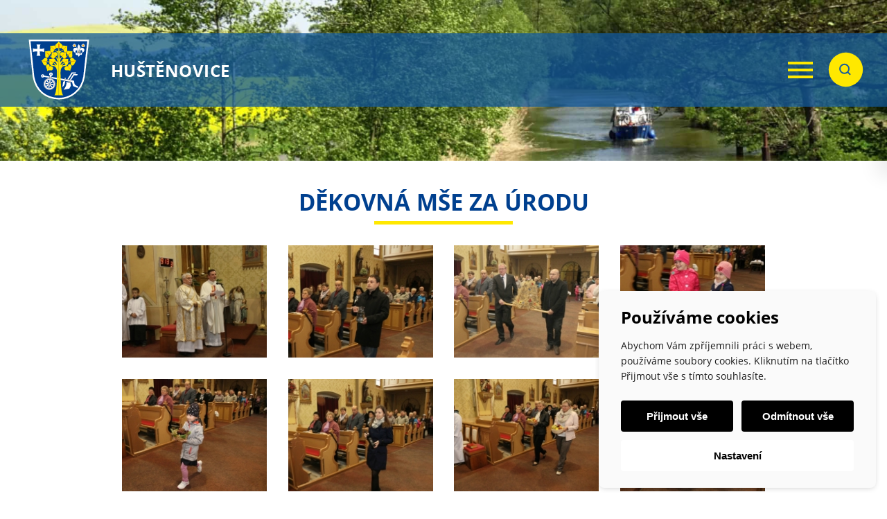

--- FILE ---
content_type: text/html; charset=UTF-8
request_url: https://www.hustenovice.cz/fotogalerie/dekovna-mse-za-urodu/
body_size: 37055
content:
<!DOCTYPE html>
<html lang="cs">
<head>
    <meta http-equiv="Content-Type" content="text/html; charset=utf-8">
	<meta name="viewport" content="width=device-width, initial-scale=1.0">
	
	<link rel="apple-touch-icon" sizes="180x180" href="/apple-touch-icon.png">
	<link rel="icon" type="image/png" sizes="32x32" href="/favicon-32x32.png">
	<link rel="icon" type="image/png" sizes="16x16" href="/favicon-16x16.png">
	<link rel="manifest" href="/site.webmanifest">
	<link rel="mask-icon" href="/safari-pinned-tab.svg" color="#135a9d">
	<meta name="msapplication-TileColor" content="#da532c">
	<meta name="theme-color" content="#ffffff">

	
<!--noptimize-->
<script>window.im_cookie_bar_disable_full_features = false;</script>

	    <script src="https://www.hustenovice.cz/wp-content/plugins/im-cookie-bar/js/js.cookie.min.js?ver=1767615742"></script>
	    <script src="https://www.hustenovice.cz/wp-content/plugins/im-cookie-bar/js/cookie-bar.min.js?ver=1767615742"></script>
	    <script src="https://www.hustenovice.cz/wp-content/plugins/im-cookie-bar/js/init.min.js?ver=1767615742"></script>
<!--/noptimize-->

<!--noptimize-->
<script>window.dataLayer = window.dataLayer || [];</script>
<!--/noptimize-->

<!--noptimize-->
<script>
	window.dataLayer.push({
		"page": {
		    "language":        null,
            "isHome":          false,
            "isCart":          false,
            "isCheckout":      false,
            "isOrderReceived": false,
            "isMyAccount":     false,
            "type":            "singular",
			"template":        null,
            "currency":        null		},
        "object": {
            "id":    1156,
            "type":  "photogallery",
            "title": "Děkovná mše za úrodu"        }
	});
</script>
<!--/noptimize-->

<!--noptimize-->
<!-- Google Tag Manager -->
<script>
	(function(w,d,s,l,i){w[l]=w[l]||[];w[l].push({'gtm.start':
	new Date().getTime(),event:'gtm.js'});var f=d.getElementsByTagName(s)[0],
	j=d.createElement(s),dl=l!='dataLayer'?'&l='+l:'';j.async=true;j.src=
	'https://www.googletagmanager.com/gtm.js?id='+i+dl;
    f.parentNode.insertBefore(j,f);
	})(window,document,'script','dataLayer','GTM-55V82M8');
</script>
<!-- End Google Tag Manager -->
<!--/noptimize-->

<!--noptimize-->
	    <script src="https://www.hustenovice.cz/wp-content/plugins/im-cookie-bar/js/main.min.js?ver=1767615742"></script>
<!--/noptimize-->
<link media="all" href="https://www.hustenovice.cz/wp-content/cache/autoptimize/css/autoptimize_089ab3bf21123d509fb5ad3fa3fbf589.css" rel="stylesheet"><title>Děkovná mše za úrodu - Obec Huštěnovice</title>

<!-- The SEO Framework od Sybre Waaijer -->
<meta name="robots" content="max-snippet:-1,max-image-preview:standard,max-video-preview:-1" />
<link rel="canonical" href="https://www.hustenovice.cz/fotogalerie/dekovna-mse-za-urodu/" />
<meta property="og:type" content="article" />
<meta property="og:locale" content="cs_CZ" />
<meta property="og:site_name" content="Obec Huštěnovice" />
<meta property="og:title" content="Děkovná mše za úrodu" />
<meta property="og:url" content="https://www.hustenovice.cz/fotogalerie/dekovna-mse-za-urodu/" />
<meta property="article:published_time" content="2017-10-08T20:00:00+00:00" />
<meta property="article:modified_time" content="2017-10-08T20:00:00+00:00" />
<meta name="twitter:card" content="summary_large_image" />
<meta name="twitter:title" content="Děkovná mše za úrodu" />
<script type="application/ld+json">{"@context":"https://schema.org","@graph":[{"@type":"WebSite","@id":"https://www.hustenovice.cz/#/schema/WebSite","url":"https://www.hustenovice.cz/","name":"Obec Huštěnovice","inLanguage":"cs","potentialAction":{"@type":"SearchAction","target":{"@type":"EntryPoint","urlTemplate":"https://www.hustenovice.cz/search/{search_term_string}/"},"query-input":"required name=search_term_string"},"publisher":{"@type":"Organization","@id":"https://www.hustenovice.cz/#/schema/Organization","name":"Obec Huštěnovice","url":"https://www.hustenovice.cz/"}},{"@type":"WebPage","@id":"https://www.hustenovice.cz/fotogalerie/dekovna-mse-za-urodu/","url":"https://www.hustenovice.cz/fotogalerie/dekovna-mse-za-urodu/","name":"Děkovná mše za úrodu - Obec Huštěnovice","inLanguage":"cs","isPartOf":{"@id":"https://www.hustenovice.cz/#/schema/WebSite"},"breadcrumb":{"@type":"BreadcrumbList","@id":"https://www.hustenovice.cz/#/schema/BreadcrumbList","itemListElement":[{"@type":"ListItem","position":1,"item":"https://www.hustenovice.cz/","name":"Obec Huštěnovice"},{"@type":"ListItem","position":2,"item":"https://www.hustenovice.cz/fotogalerie/","name":"Archivy: Fotogalerie"},{"@type":"ListItem","position":3,"name":"Děkovná mše za úrodu"}]},"potentialAction":{"@type":"ReadAction","target":"https://www.hustenovice.cz/fotogalerie/dekovna-mse-za-urodu/"},"datePublished":"2017-10-08T20:00:00+00:00","dateModified":"2017-10-08T20:00:00+00:00"}]}</script>
<!-- / The SEO Framework od Sybre Waaijer | 10.94ms meta | 6.94ms boot -->

<link rel="alternate" title="oEmbed (JSON)" type="application/json+oembed" href="https://www.hustenovice.cz/wp-json/oembed/1.0/embed?url=https%3A%2F%2Fwww.hustenovice.cz%2Ffotogalerie%2Fdekovna-mse-za-urodu%2F" />
<link rel="alternate" title="oEmbed (XML)" type="text/xml+oembed" href="https://www.hustenovice.cz/wp-json/oembed/1.0/embed?url=https%3A%2F%2Fwww.hustenovice.cz%2Ffotogalerie%2Fdekovna-mse-za-urodu%2F&#038;format=xml" />







<script type="text/javascript" src="https://www.hustenovice.cz/wp-includes/js/jquery/jquery.min.js" id="jquery-core-js"></script>
<link rel="https://api.w.org/" href="https://www.hustenovice.cz/wp-json/" /><link rel="EditURI" type="application/rsd+xml" title="RSD" href="https://www.hustenovice.cz/xmlrpc.php?rsd" />


</head>

<body data-rsssl=1 class="wp-singular photogallery-template-default single single-photogallery postid-1156 wp-theme-hustenovice">

	
    <header class="site-header">
        <div class="site-logo">
			<a href="https://www.hustenovice.cz" class="svg-wrap">
				<svg xmlns="http://www.w3.org/2000/svg" width="158" height="156" viewBox="0 0 158 156"><path fill-rule="evenodd" stroke="#FFF" stroke-width="4" fill="#00408F" d="M5.166 4H151l-10.33 91.03c-6.396 35.415-33.156 54.204-62.985 54.803-32.118-1.251-56.418-19.311-63-54.897L5.166 4z"/><path fill-rule="evenodd" fill="#FFF" d="M39.851 91.927l75.826 12.968c1.466 5.045-.993 10.929 9.666 13.533l-.252 4.698-11.705-4.699-2.682-10.285L39.115 95.08l.736-3.153z"/><path stroke="#FFF" stroke-width="3" fill="none" d="M58.334 91.173c1.642 0 2.98-1.22 2.98-2.715 0-1.496-1.338-2.715-2.98-2.715-1.641 0-2.979 1.219-2.979 2.715 0 1.495 1.338 2.715 2.979 2.715z"/><path fill-rule="evenodd" fill="#FFF" d="M56.187 90.612l3.596.464-.824 6.306-3.589-.61.817-6.16zM88.773 106.871l2.093.267 1.577-9.404 2.806.42c-2.169 7.784-.813 18.078-8.642 22.63l2.166-13.913zM96.344 107.803l10.519 2.876 1.002 6.686-3.759 7.16-14.323 2.974c4.021-5.206 8.84-13.649 6.561-19.696z"/><path fill-rule="evenodd" fill="#FFF" d="M103.172 103.914l3.906 3.13c.032.025.051.121.042.214l-.758 8.18c-.235 2.526-.622.295-1.204-.278l-2.776-2.731c-.029-.028-.05-.121-.042-.213l.759-8.18c.009-.092.042-.147.073-.122zM110.024 83.867h11.028l-1.303 3.14h-8.04l-10.044 15.689-3.128-.679 11.487-18.15z"/><path fill-rule="evenodd" fill="#FFF" d="M114.076 88.28h10.75l-1.269 3.06h-7.838l-9.791 15.294-3.049-.662 11.197-17.692z"/><path stroke="#FFF" stroke-width="3" fill="none" d="M37.602 95.626c1.399 0 2.54-1.219 2.54-2.715 0-1.495-1.141-2.715-2.54-2.715-1.398 0-2.539 1.22-2.539 2.715 0 1.496 1.141 2.715 2.539 2.715z"/><path fill-rule="evenodd" fill="#FFF" d="M59.332 126.802c-7.563 2.669-15.835-1.287-18.503-8.85-2.67-7.563 1.285-15.834 8.849-18.503 7.562-2.669 15.834 1.287 18.503 8.85 2.669 7.563-1.287 15.834-8.849 18.503z"/><path fill-rule="evenodd" fill="#00408F" d="M56.092 102.768c5.72.877 9.647 6.225 8.77 11.945-.877 5.72-6.224 9.647-11.945 8.77-5.72-.877-9.647-6.225-8.77-11.945.877-5.72 6.225-9.647 11.945-8.77z"/><path fill-rule="evenodd" stroke="#161615" stroke-width=".216" fill="#FFF" d="M55.036 109.661a3.504 3.504 0 11-1.061 6.928 3.504 3.504 0 011.061-6.928z"/><path stroke="#757474" fill="none" d="M62.458 123.958c-5.991 4.399-14.388 3.111-18.786-2.879-4.398-5.99-3.112-14.388 2.879-18.786 5.991-4.399 14.388-3.111 18.786 2.879 4.398 5.99 3.111 14.388-2.879 18.786z"/><path fill-rule="evenodd" fill="#FFF" d="M43.129 112.74l.406-2.653 22.455 3.441-.407 2.654-22.454-3.442z"/><path fill-rule="evenodd" fill="#FFF" d="M51.457 124.15l3.441-22.455 2.654.407-3.441 22.454-2.654-.406z"/><path fill-rule="evenodd" fill="#FFF" d="M44.554 118.766l18.312-13.444 1.589 2.164-18.311 13.444-1.59-2.164z"/><path fill-rule="evenodd" fill="#FFF" d="M46.7 104.765l2.165-1.589 13.444 18.311-2.164 1.589L46.7 104.765z"/><path fill-rule="evenodd" fill="#00408F" d="M54.739 111.593a1.55 1.55 0 11-.469 3.065 1.55 1.55 0 01.469-3.065z"/><path stroke="#757474" fill="none" d="M55.046 109.597a3.57 3.57 0 11-1.082 7.058 3.57 3.57 0 011.082-7.058zM49.553 104.027c-.752.45-1.597.995-2.254 1.689M59.404 122.219c.751-.451 1.596-.995 2.253-1.69M64.429 116.014c.187-.856.369-1.844.314-2.799M44.151 113.038c.035-.876.108-1.878.402-2.788M47.138 120.299c-.599-.64-1.261-1.396-1.702-2.245M61.956 105.948c.599.64 1.261 1.396 1.702 2.245M54.6 102.837c.876.009 1.88.05 2.799.316M51.573 123.108c.857.184 1.846.363 2.8.304M59.419 95.219l-.52 3.481.52-3.481zM55.514 94.547l-.519 3.481.519-3.481zM91.943 100.619l2.746.496-2.746-.496zM91.151 104.733l2.866.537-2.866-.537zM98.503 101.734l3.522.597-3.522-.597zM104.712 102.809l3.522.597-3.522-.597zM102.861 106.928l4.346.812-4.346-.812zM102.597 109.488l4.326.994-4.326-.994z"/><path fill-rule="evenodd" fill="#FFE800" d="M97.712 58.497c3.578-1.262 7.877-2.599 11.123-2.173l.199 1.182c-3.478.624-8.343-.045-13.929 7.127l2.607-6.136zM57.742 58.497c-3.577-1.262-7.877-2.599-11.122-2.173l-.2 1.182c3.478.624 8.344-.045 13.93 7.127l-2.608-6.136z"/><path fill-rule="evenodd" fill="#FFE800" d="M77.729 6.196l.752 14.821.295 5.82c.248 4.885 1.348 6.617 9.956.011l.754.867c-4.133 2.764-9.781 5.867-9.667 11.307l.17 8.057c.137 6.53 3.125-.605 5.807-3.627l.865.87c-1.276 1.963-6.161 7.821-5.668 14.405 6.087-6.583 13.039-11.676 21.069-19.029l.46.543c-6.318 6.737-22.068 21.267-20.046 25.758 3.071-3.36 6.391-5.671 9.772-7.465l.56.006c-3.408 3.358-6.113 6.011-6.56 8.547 4.643-2.283 10.441-2.006 14.405 1.642l-.957.455c-10.612-3.969-17.038.908-17.556 13.71-.032.817-.41 54.266 7.082 58.588l-11.493-.31V6.196z"/><path fill-rule="evenodd" fill="#FFE800" d="M77.762 6.196l-.752 14.821-.296 5.82c-.248 4.885-1.347 6.617-9.956.011l-.754.867c4.133 2.764 9.781 5.867 9.667 11.307l-.17 8.057c-.137 6.53-3.124-.605-5.806-3.627l-.865.87c1.275 1.963 6.16 7.821 5.667 14.405-6.086-6.583-13.039-11.676-21.069-19.029l-.46.543c6.319 6.737 22.068 21.267 20.047 25.758-3.072-3.36-6.392-5.671-9.772-7.465l-.561.006c3.408 3.358 6.113 6.011 6.561 8.547-4.643-2.283-10.441-2.006-14.405 1.642l.956.455c10.613-3.969 17.038.908 17.556 13.71.033.817.411 54.266-7.081 58.588l11.493-.31V6.196zM95.342 32.902c-1.368 1.864 1.779 8.738.677 12.718-1.211 4.371-7.272 6.263-9.295-.984l-1.067-.999c-6.881-1.025-4.871-8.239-2.255-9.58 2.965-1.521 8.102.839 11.94-1.155z"/><path fill-rule="evenodd" fill="#FFE800" d="M60.112 32.902c1.369 1.864-1.779 8.738-.676 12.718 1.21 4.371 7.271 6.263 9.295-.984l1.066-.999c6.881-1.025 4.871-8.239 2.255-9.58-2.964-1.521-8.102.839-11.94-1.155zM112.155 30.824c-1.692 1.891-.078 9.34-.864 13.385-.815 4.189-8.629 5.184-9.093-3.042l-.937-1.148c-7.415-2.166-4.275-9.077-1.188-9.769 3.2-.717 8.039 1.977 12.082.574z"/><path fill-rule="evenodd" fill="#FFE800" d="M43.299 30.824c1.693 1.891.078 9.34.865 13.385.815 4.189 8.628 5.184 9.092-3.042l.937-1.148c7.416-2.166 4.275-9.077 1.189-9.769-3.201-.717-8.039 1.977-12.083.574zM101.741 50.355c-1.612 1.606.262 9.372-1.104 12.681-1.717 4.157-9.223 4.689-8.602-3.808l-1.025-.49c-7.488-1.827-4.442-8.917-1.226-9.297 3.247-.383 8.775 1.543 11.957.914zM53.714 50.355c1.612 1.606-.263 9.372 1.103 12.681 1.717 4.157 9.223 4.689 8.602-3.808l1.026-.49c7.488-1.827 4.441-8.917 1.226-9.297-3.247-.383-8.776 1.543-11.957.914z"/><path fill-rule="evenodd" fill="#FFE800" d="M106.52 80.981c-2.085-3.819-9.41-.838-12.102-2.475-3.611-2.195-4.365-10.838 5.272-9.248l.943-.644c.32-8.676 9.067-4.11 8.895-.233-.221 4.955-3.43 7.717-3.008 12.6zM48.935 80.981c2.085-3.819 9.409-.838 12.102-2.475 3.61-2.195 4.364-10.838-5.272-9.248l-.944-.644c-.32-8.676-9.067-4.11-8.895-.233.221 4.955 3.431 7.717 3.009 12.6z"/><path fill-rule="evenodd" fill="#FFE800" d="M121.272 54.761c-2.113.528-4.304 8.855-6.95 11.003-3.324 2.697-9.985-.91-5.419-8.521l-.07-.922c-4.799-2.256-2.987-7.295-.44-8.349 5.823-2.408 8.469 5.736 12.879 6.789zM34.183 54.761c2.112.528 4.303 8.855 6.95 11.003 3.323 2.697 9.984-.91 5.418-8.521l.07-.922c4.8-2.256 2.988-7.295.44-8.349-5.823-2.408-8.468 5.736-12.878 6.789zM99.446 17.395c-1.692 1.89-.078 9.34-.865 13.384-.815 4.189-8.628 5.185-9.092-3.041l-.715-1.026c-7.416-2.166-4.498-9.199-1.41-9.891 3.2-.718 8.039 1.977 12.082.574zM56.008 17.395c1.693 1.89.078 9.34.865 13.384.816 4.189 8.629 5.185 9.092-3.041l.715-1.026c7.416-2.166 4.498-9.199 1.411-9.891-3.2-.718-8.039 1.977-12.083.574z"/><path fill-rule="evenodd" fill="#FFE800" d="M77.727 6.147c0 1.972 4.276 4.768 7.012 7.247 5.517 4.999-2.951 15.55-7.012 6.776V6.147zM77.727 6.147c0 1.972-4.275 4.768-7.012 7.247-5.516 4.999 2.951 15.55 7.012 6.776V6.147z"/><path stroke="#EC6500" fill="none" d="M96.349 20.109c-1.96 2.507-4.439 4.767-7.434 6.781M59.106 20.109c1.96 2.507 4.438 4.767 7.434 6.781M92.391 36.663c-2.419 1.74-4.663 4.089-6.732 7.049M63.063 36.663c2.419 1.74 4.663 4.089 6.732 7.049M107.943 34.842l-6.38 5.301 6.38-5.301zM47.511 34.842l6.38 5.301-6.38-5.301zM91.633 58.881c2.09-1.51 4.585-2.64 7.268-3.821M63.822 58.881c-2.091-1.51-4.586-2.64-7.268-3.821M108.776 56.354c3.864.052 7.304-.154 9.097-.924M46.679 56.354c-3.865.052-7.305-.154-9.098-.924M100.565 68.805c1.782 2.163 3.229 4.474 4.271 6.966M54.889 68.805c-1.782 2.163-3.228 4.474-4.271 6.966M86.862 17.028c.176 2.455-1.266 4.735-2.718 6.04M68.593 17.028c-.177 2.455 1.266 4.735 2.718 6.04M98.84 30.672c-.311 1.145-1.519 2.653-2.165 3.072M56.475 30.472c.311 1.144 1.518 2.653 2.165 3.071M94.902 34.118c-1.064.187-1.765-.027-2.442-.429M60.553 34.236c1.063.187 1.765-.124 2.441-.527M101.12 57.464l.055 1.911-.055-1.911zM54.335 57.464l-.055 1.911.055-1.911zM78.023 12.071l.566 9.487-.566-9.487zM77.986 12.194l-1.014 9.282 1.014-9.282zM69.146 53.341c.148 1.536-.176 2.68-.971 3.432M86.288 53.518c-.147 1.537.176 2.681.971 3.433M59.084 44.71c.986 3.171 2.633 5.198 5.737 4.707M96.239 44.773c-.986 3.171-2.633 5.198-5.738 4.707M61.798 49.493h1.284-1.284zM93.69 49.448h-1.284 1.284z"/><path fill-rule="evenodd" fill="#FFF" d="M129.988 28.975c.795-7.75 5.475-11.287 10.946-11.294-2.406.171-5.152 1.21-6.897 3.18-1.918 2.164-3.266 4.946-3.333 8.035l-.716.079z"/><path fill-rule="evenodd" fill="#00862F" d="M138.662 21.279l.961-2.942 3.299-.002-2.65-2.003.94-2.971-2.609 1.681-2.528-1.804.849 3.013-2.494 1.902 3.124.135 1.108 2.991z"/><path fill-rule="evenodd" fill="#FFF" d="M140.475 14.48c1.959-2.362 4.077 4.172 1.149 3.345l-2.932-.999c.739-.931.87-1.252 1.783-2.346zM136.881 14.336c-1.71-2.61 5.277-2.393 3.603.044l-1.834 2.437c-.683-.999-.979-1.268-1.769-2.481zM138.661 19.906c.108 3.098 5.78-.895 2.96-2.069l-2.947-.96c.017 1.19-.067 1.604-.013 3.029z"/><path fill-rule="evenodd" fill="#FFF" d="M136.83 14.371c-2.023-2.39-4.059 4.196-1.152 3.41l2.954-.937c-.765-.94-.86-1.366-1.802-2.473zM138.598 19.877c-.121 3.066-5.711-1.048-2.886-2.069l2.929-.917c-.022 1.189.017 1.563-.043 2.986z"/><path stroke="#A3A3A3" fill="none" d="M140.801 13.998l-1.431 1.861 1.431-1.861zM139.97 17.242l2.316.788-2.316-.788zM136.512 13.99l1.766 1.898-1.766-1.898zM137.463 17.224l-2.533.85 2.533-.85zM138.641 18.316l-.008 2.299.008-2.299z"/><path fill-rule="evenodd" stroke="#EC6500" fill="#FFE800" d="M138.661 15.35c.863.02 1.56.721 1.556 1.564-.004.843-.707 1.51-1.57 1.489-.864-.02-1.56-.721-1.556-1.564.004-.843.707-1.51 1.57-1.489z"/><path fill-rule="evenodd" fill="#FFF" d="M125.373 28.975c-.795-7.75-5.475-11.287-10.946-11.294 2.406.171 5.151 1.21 6.897 3.18 1.917 2.164 3.266 4.946 3.333 8.035l.716.079zM135.51 35.067c3.139-5.133-3.391-10.708-4.598-2.818 1.132.384 1.503 1.598-.241 2.051.329 4.944 3.772 2.742 2.166.084 4.214.545 3.302 5.709.333 6.042-4.643.097-4.95-9.185-2.518-14.569 1.71-3.787 5.271-3.667 7.191-3.002 4.814 1.668 5.439 9.44-2.333 12.212z"/><path fill-rule="evenodd" fill="#FFF" d="M119.851 35.067c-3.139-5.133 3.391-10.708 4.597-2.818-1.131.384-1.502 1.598.242 2.051-.329 4.944-3.772 2.742-2.167.084-4.214.545-3.302 5.709-.332 6.042 4.642.097 4.95-9.185 2.518-14.569-1.711-3.787-5.271-3.667-7.191-3.002-4.815 1.668-5.44 9.44 2.333 12.212zM127.68 13.651l.008 31.148c1.201-1.806 2.612-2.724 2.443-5.016-.077-1.041-1.156-2.847-1.505-5.651-.995-10.54 6.207-10.534-.946-20.481z"/><path fill-rule="evenodd" fill="#FFF" d="M127.68 13.651l-.007 31.148c-1.202-1.806-2.612-2.724-2.443-5.016.077-1.041 1.155-2.847 1.505-5.651.995-10.54-6.207-10.534.945-20.481z"/><path fill-rule="evenodd" fill="#FFF" d="M127.695 13.651l-.009 31.148c-1.2-1.806-2.611-2.724-2.442-5.016.078-1.041 1.156-2.847 1.505-5.651.996-10.54-6.208-10.534.946-20.481z"/><path fill-rule="evenodd" fill="#FFF" d="M119.841 35.067c-3.139-5.133 3.392-10.708 4.598-2.818-1.132.384-1.503 1.598.241 2.051-.329 4.944-3.772 2.742-2.167.084-4.213.545-3.301 5.709-.332 6.042 4.643.097 4.951-9.185 2.519-14.569-1.712-3.787-5.272-3.667-7.191-3.002-4.815 1.668-5.44 9.44 2.332 12.212z"/><path fill-rule="evenodd" fill="#FFF" d="M124.278 31.114h6.788c.536 0 .975.696.975 1.546 0 .851-.439 1.547-.975 1.547h-6.788c-.537 0-.976-.696-.976-1.547 0-.85.439-1.546.976-1.546z"/><path fill-rule="evenodd" fill="#FFF" d="M125.017 33.145h4.693v1.138h-4.693v-1.138z"/><path stroke="#5D5C5C" stroke-width="1.3" fill="none" d="M124.171 31.083l7.015-.025-7.015.025zM124.427 34.303h6.426-6.426z"/><path fill-rule="evenodd" fill="#FFF" d="M13.211 23.465c2.106 1.917 7.986 1.854 13.958 1.791v6.225c-5.972.157-11.852.032-13.958 1.887v-9.903zM41.128 23.465c-2.107 1.917-7.985 1.854-13.959 1.791v6.225c5.974.157 11.852.032 13.959 1.887v-9.903z"/><path fill-rule="evenodd" fill="#FFF" d="M22.218 42.375c1.918-2.107 1.855-7.986 1.792-13.959h6.224c.158 5.973.032 11.852 1.887 13.959h-9.903zM22.218 14.458c1.918 2.106 1.855 7.985 1.792 13.958h6.224c.158-5.973.032-11.852 1.887-13.958h-9.903z"/><path fill-rule="evenodd" fill="#00862F" d="M116.589 21.279l-.961-2.942-3.299-.002 2.651-2.003-.94-2.971 2.608 1.681 2.528-1.804-.849 3.013 2.495 1.902-3.125.135-1.108 2.991z"/><path fill-rule="evenodd" fill="#FFF" d="M114.777 14.48c-1.96-2.362-4.078 4.172-1.149 3.345l2.932-.999c-.74-.931-.871-1.252-1.783-2.346zM118.37 14.336c1.711-2.61-5.277-2.393-3.602.044l1.833 2.437c.684-.999.979-1.268 1.769-2.481zM116.59 19.906c-.107 3.098-5.78-.895-2.96-2.069l2.947-.96c-.017 1.19.067 1.604.013 3.029z"/><path fill-rule="evenodd" fill="#FFF" d="M118.421 14.371c2.023-2.39 4.06 4.196 1.152 3.41l-2.954-.937c.766-.94.861-1.366 1.802-2.473zM116.654 19.877c.12 3.066 5.71-1.048 2.885-2.069l-2.93-.917c.024 1.189-.015 1.563.045 2.986z"/><path stroke="#A3A3A3" fill="none" d="M114.45 13.998l1.431 1.861-1.431-1.861zM115.281 17.242l-2.316.788 2.316-.788zM118.739 13.99l-1.765 1.898 1.765-1.898zM117.788 17.224l2.534.85-2.534-.85zM116.61 18.316l.008 2.299-.008-2.299z"/><path fill-rule="evenodd" stroke="#EC6500" fill="#FFE800" d="M116.591 15.35c-.864.02-1.561.721-1.557 1.564.004.843.707 1.51 1.57 1.489.863-.02 1.56-.721 1.556-1.564-.003-.843-.707-1.51-1.569-1.489z"/></svg>				
				<strong>Huštěnovice</strong>
            </a>
        </div>

        <button class="site-hamburger">
			<span class="site-hamburger-btn"></span>
			<span class="screen-reader-element">Menu</span>
		</button>

        <nav class="site-menu" aria-label="Navigace">
			<ul id="menu-hlavni-menu" class="menu"><li id="menu-item-40" class="menu-item menu-item-type-post_type menu-item-object-page menu-item-home menu-item-40"><a href="https://www.hustenovice.cz/">Úvod</a></li>
<li id="menu-item-34" class="menu-item menu-item-type-post_type menu-item-object-page menu-item-34 has-mega-menu"><a href="https://www.hustenovice.cz/obecni-urad/">Obecní úřad<svg xmlns="http://www.w3.org/2000/svg" width="11.414" height="7.121" viewBox="0 0 11.414 7.121"><path d="M10.707.707l-5 5-5-5" fill="none" stroke="#fff" stroke-width="2"/></svg></a>							<div class="mega-menu">
								<div class="mega-menu-items owl-carousel">
																													<div class="mega-menu-item">
																							<a href="https://www.hustenovice.cz/obecni-urad/zakladni-informace/" class="svg-wrap">
													<svg id="b1cebb26-00c2-48ea-9bf6-7219199dc89a" data-name="Vrstva 1" xmlns="http://www.w3.org/2000/svg" viewBox="0 0 45.84 45.84"><rect x="664.27" y="305.73" width="41" height="10" transform="translate(-679.24 285.64) rotate(-45)" style="fill:none;stroke:#82c3ff;stroke-linecap:round;stroke-linejoin:round;stroke-width:2px"/><polygon points="13.63 39.08 6.66 32.11 2.38 40.57 1 44.84 5.17 43.36 13.63 39.08" style="fill:none;stroke:#82c3ff;stroke-linecap:round;stroke-linejoin:round;stroke-width:2px"/><rect x="698.68" y="290.82" width="4" height="8" transform="translate(-663.33 292.23) rotate(-45)" style="fill:none;stroke:#82c3ff;stroke-linecap:round;stroke-linejoin:round;stroke-width:2px"/><line x1="3.12" y1="39.89" x2="5.95" y2="42.72" style="fill:none;stroke:#82c3ff;stroke-linecap:round;stroke-linejoin:round;stroke-width:2px"/></svg>													<span class="screen-reader-element">Základní informace</span>
												</a>
											
											<a href="https://www.hustenovice.cz/obecni-urad/zakladni-informace/" class="mega-menu-main-link">Základní <br>informace</a>
											
																																		<div class="mega-menu-sub-links">
																											<a href="https://www.hustenovice.cz/obecni-urad/zakladni-informace/povinne-zverejnovane-informace/">Povinně zveřejňované informace</a> <br>
																											<a href="https://www.hustenovice.cz/obecni-urad/zakladni-informace/zastupitelstvo-obce/">Zastupitelstvo obce</a> <br>
																											<a href="https://www.hustenovice.cz/obecni-urad/zakladni-informace/usneseni-zo/">Usnesení ZO</a> <br>
																											<a href="https://www.hustenovice.cz/obecni-urad/zakladni-informace/rozpocet/">Rozpočet</a> <br>
																											<a href="https://www.hustenovice.cz/obecni-urad/zakladni-informace/vyhlasky-narizeni-dulezite-zakony/">Vyhlášky, důležité zákony</a> <br>
																											<a href="https://www.hustenovice.cz/obecni-urad/zakladni-informace/uzemni-plan/">Územní plán</a> <br>
																											<a href="https://www.hustenovice.cz/obecni-urad/zakladni-informace/povodnovy-plan-obce/">Povodňový plán obce</a> <br>
																											<a href="https://www.hustenovice.cz/obecni-urad/zakladni-informace/profil-zadavetele/">Profil zadavatele</a> <br>
																									</div>
																					</div>
																													<div class="mega-menu-item">
																							<a href="https://www.hustenovice.cz/obecni-urad/elektronicka-podatelna/" class="svg-wrap">
													<svg id="f0f91d24-1516-42ee-8f0e-ab7eb04ca583" data-name="Vrstva 1" xmlns="http://www.w3.org/2000/svg" viewBox="0 0 47.05 42.03"><path d="M689.47,411.11h-30a2,2,0,0,1-2-2V377.49a2,2,0,0,1,2-2h41a2,2,0,0,1,2,2v31.62a2,2,0,0,1-2,2h-2.79" transform="translate(-656.48 -374.49)" style="fill:none;stroke:#82c3ff;stroke-linecap:round;stroke-linejoin:round;stroke-width:2px"/><path d="M688.41,405.79l1.46,7.31a1,1,0,0,0,1.68.51l1.51-1.51,2.83,2.83a2,2,0,0,0,2.83,0h0a2,2,0,0,0,0-2.83l-2.83-2.83,1.51-1.51a1,1,0,0,0-.51-1.68l-7.31-1.46A1,1,0,0,0,688.41,405.79Z" transform="translate(-656.48 -374.49)" style="fill:none;stroke:#82c3ff;stroke-linecap:round;stroke-linejoin:round;stroke-width:2px"/><line x1="1.31" y1="7.62" x2="45.31" y2="7.62" style="fill:none;stroke:#82c3ff;stroke-linecap:round;stroke-linejoin:round;stroke-width:2px"/><circle cx="5.37" cy="4.37" r="0.32" style="fill:none;stroke:#82c3ff;stroke-linecap:round;stroke-linejoin:round;stroke-width:2px"/><circle cx="8.37" cy="4.37" r="0.32" style="fill:none;stroke:#82c3ff;stroke-linecap:round;stroke-linejoin:round;stroke-width:2px"/><circle cx="11.37" cy="4.37" r="0.32" style="fill:none;stroke:#82c3ff;stroke-linecap:round;stroke-linejoin:round;stroke-width:2px"/><rect x="13.06" y="14.04" width="19.74" height="13.08" rx="0.44" style="fill:none;stroke:#82c3ff;stroke-linecap:round;stroke-linejoin:round;stroke-width:2px"/><path d="M689.28,389l-9.59,7.76a.43.43,0,0,1-.56,0L669.54,389" transform="translate(-656.48 -374.49)" style="fill:none;stroke:#82c3ff;stroke-linecap:round;stroke-linejoin:round;stroke-width:2px"/><line x1="32.47" y1="27.12" x2="25.25" y2="20.58" style="fill:none;stroke:#82c3ff;stroke-linecap:round;stroke-linejoin:round;stroke-width:2px"/><line x1="13.5" y1="27.12" x2="20.48" y2="20.8" style="fill:none;stroke:#82c3ff;stroke-linecap:round;stroke-linejoin:round;stroke-width:2px"/></svg>													<span class="screen-reader-element">Elektronická podatelna</span>
												</a>
											
											<a href="https://www.hustenovice.cz/obecni-urad/elektronicka-podatelna/" class="mega-menu-main-link">Elektronická <br>podatelna</a>
											
																																</div>
																													<div class="mega-menu-item">
																							<a href="https://www.hustenovice.cz/obecni-urad/uredni-deska/" class="svg-wrap">
													<svg id="a3a0c97f-8da9-4e91-a42b-0051b780cb0b" data-name="Vrstva 1" xmlns="http://www.w3.org/2000/svg" viewBox="0 0 36 36"><rect x="1" y="1" width="34" height="34" rx="1.42" style="fill:none;stroke:#82c3ff;stroke-linecap:round;stroke-linejoin:round;stroke-width:2px"/><polygon points="22.84 5.34 22.84 1.21 13.16 1.21 13.16 5.34 8.8 5.34 8.8 10.62 27.2 10.62 27.2 5.34 22.84 5.34" style="fill:none;stroke:#82c3ff;stroke-linecap:round;stroke-linejoin:round;stroke-width:2px"/><polyline points="27.64 7.62 31.2 7.62 31.2 30.75 4.95 30.75 4.95 7.62 8.45 7.62" style="fill:none;stroke:#82c3ff;stroke-linecap:round;stroke-linejoin:round;stroke-width:2px"/><line x1="11.3" y1="15.33" x2="25.03" y2="15.33" style="fill:none;stroke:#82c3ff;stroke-linecap:round;stroke-linejoin:round;stroke-width:2px"/><line x1="11.3" y1="20.42" x2="25.03" y2="20.42" style="fill:none;stroke:#82c3ff;stroke-linecap:round;stroke-linejoin:round;stroke-width:2px"/><line x1="11.3" y1="25.5" x2="18.69" y2="25.5" style="fill:none;stroke:#82c3ff;stroke-linecap:round;stroke-linejoin:round;stroke-width:2px"/></svg>													<span class="screen-reader-element">Úřední deska</span>
												</a>
											
											<a href="https://www.hustenovice.cz/obecni-urad/uredni-deska/" class="mega-menu-main-link">Úřední <br>deska</a>
											
																																</div>
																													<div class="mega-menu-item">
																							<a href="https://www.hustenovice.cz/obecni-urad/poplatky/" class="svg-wrap">
													<svg id="aba650cd-ef3a-446c-b505-3f974300eeed" data-name="Vrstva 1" xmlns="http://www.w3.org/2000/svg" viewBox="0 0 41.95 39.32"><path d="M664.34,300.16h36.32a1,1,0,0,1,1,1v22.69a1,1,0,0,1-1,1H664.34a0,0,0,0,1,0,0V300.16A0,0,0,0,1,664.34,300.16Z" transform="translate(333.47 -663.34) rotate(90)" style="fill:none;stroke:#82c3ff;stroke-linecap:round;stroke-linejoin:round;stroke-width:2px"/><circle cx="20.97" cy="16.17" r="4.95" style="fill:none;stroke:#82c3ff;stroke-linecap:round;stroke-linejoin:round;stroke-width:2px"/><path d="M670.66,299.65h-4.73a2.91,2.91,0,0,1-2.9-2.91h0a2.9,2.9,0,0,1,2.9-2.9h34.14a2.9,2.9,0,0,1,2.9,2.9h0a2.91,2.91,0,0,1-2.9,2.91h-4.73" transform="translate(-662.03 -292.84)" style="fill:none;stroke:#82c3ff;stroke-linecap:round;stroke-linejoin:round;stroke-width:2px"/><path d="M674.22,294v31.2A3.09,3.09,0,0,1,677,328h11.71c.3-2,1.56-2.69,3.56-2.8V294Z" transform="translate(-662.03 -292.84)" style="fill:none;stroke:#82c3ff;stroke-linecap:round;stroke-linejoin:round;stroke-width:2px"/></svg>													<span class="screen-reader-element">Poplatky</span>
												</a>
											
											<a href="https://www.hustenovice.cz/obecni-urad/poplatky/" class="mega-menu-main-link">Poplatky <br><span class="underline-mask">&nbsp;</span></a>
											
																																</div>
																													<div class="mega-menu-item">
																							<a href="https://www.hustenovice.cz/obecni-urad/sberny-dvur/" class="svg-wrap">
													<svg id="b9343aa3-0a89-4698-9786-c64bcfaefe94" data-name="Vrstva 1" xmlns="http://www.w3.org/2000/svg" viewBox="0 0 57.36 36.54"><circle cx="19.86" cy="31.4" r="4.15" style="fill:none;stroke:#82c3ff;stroke-linecap:round;stroke-linejoin:round;stroke-width:2px"/><circle cx="47.71" cy="31.4" r="4.15" style="fill:none;stroke:#82c3ff;stroke-linecap:round;stroke-linejoin:round;stroke-width:2px"/><path d="M704.75,301.31H693.38v24.33h4.5v0a4.15,4.15,0,0,1,8.3,0v0h4.51V311.19Z" transform="translate(-654.32 -294.23)" style="fill:none;stroke:#82c3ff;stroke-linecap:round;stroke-linejoin:round;stroke-width:2px"/><path d="M664.64,318.6v7H670v0a4.15,4.15,0,0,1,8.3,0v0h15v-7Z" transform="translate(-654.32 -294.23)" style="fill:none;stroke:#82c3ff;stroke-linecap:round;stroke-linejoin:round;stroke-width:2px"/><polygon points="42.75 11.13 42.75 18 52.54 18 48.46 11.13 42.75 11.13" style="fill:none;stroke:#82c3ff;stroke-linecap:round;stroke-linejoin:round;stroke-width:2px"/><line x1="42.75" y1="21" x2="44.87" y2="21" style="fill:none;stroke:#82c3ff;stroke-linecap:round;stroke-linejoin:round;stroke-width:2px"/><polyline points="39.06 7.08 39.06 1 17.71 1 9 18 1 18 1 24.37 5 31.4 10.31 31.42" style="fill:none;stroke:#82c3ff;stroke-linecap:round;stroke-linejoin:round;stroke-width:2px"/><polyline points="3.33 18 11.5 1 17.71 1" style="fill:none;stroke:#82c3ff;stroke-linecap:round;stroke-linejoin:round;stroke-width:2px"/><line x1="17.82" y1="16.21" x2="21.61" y2="9.5" style="fill:none;stroke:#82c3ff;stroke-linecap:round;stroke-linejoin:round;stroke-width:2px"/><line x1="22.82" y1="16.21" x2="26.61" y2="9.5" style="fill:none;stroke:#82c3ff;stroke-linecap:round;stroke-linejoin:round;stroke-width:2px"/><line x1="27.82" y1="16.21" x2="31.61" y2="9.5" style="fill:none;stroke:#82c3ff;stroke-linecap:round;stroke-linejoin:round;stroke-width:2px"/></svg>													<span class="screen-reader-element">Sběrný dvůr</span>
												</a>
											
											<a href="https://www.hustenovice.cz/obecni-urad/sberny-dvur/" class="mega-menu-main-link">Sběrný <br>dvůr</a>
											
																																</div>
																													<div class="mega-menu-item">
																							<a href="https://www.hustenovice.cz/obecni-urad/sluzby/" class="svg-wrap">
													<svg id="af07f1fd-73b2-4566-bec8-71d74f7399b4" data-name="Vrstva 1" xmlns="http://www.w3.org/2000/svg" viewBox="0 0 42.53 41.35"><path d="M671.5,332.22h29.39a.61.61,0,0,0,.57-.38c.9-2.13,4.73-12.48-6.07-10.23-8.33,1.74-5.6-11,.31-8.27s9.8,2.22,4.19-9.19a.63.63,0,0,0-.66-.35c-1.79.31-8.22,1.31-8.69-.08-.53-1.61,6.92-11.94-3.79-10.75-10.56,1.17-.51,9.68-3.2,11.83-2,1.59-8.09.24-11.14-.57a.63.63,0,0,0-.67,1c1.57,2.28,4,6.68,1.53,9.29-3.43,3.63-6.55-5.31-10.08,1.21-3.38,6.23,4,8.47,7.66,6.65,3-1.52.84,6.47,0,9.08A.62.62,0,0,0,671.5,332.22Z" transform="translate(-661.33 -291.87)" style="fill:none;stroke:#82c3ff;stroke-linecap:round;stroke-linejoin:round;stroke-width:2px"/></svg>													<span class="screen-reader-element">Služby</span>
												</a>
											
											<a href="https://www.hustenovice.cz/obecni-urad/sluzby/" class="mega-menu-main-link">Služby <br><span class="underline-mask">&nbsp;</span></a>
											
																																		<div class="mega-menu-sub-links">
																											<a href="https://www.hustenovice.cz/obecni-urad/sluzby/podnikatelska-cinnost/">Užitečné kontakty</a> <br>
																											<a href="https://www.hustenovice.cz/obecni-urad/sluzby/restaurace/">Restaurace</a> <br>
																											<a href="https://www.hustenovice.cz/obecni-urad/sluzby/obchody/">Obchody</a> <br>
																											<a href="https://www.hustenovice.cz/obecni-urad/sluzby/zdravotnictvi/">Zdravotnictví</a> <br>
																									</div>
																					</div>
																													<div class="mega-menu-item">
																							<a href="https://www.hustenovice.cz/obecni-urad/kontakt/" class="svg-wrap">
													<svg id="b1054792-e9a9-4fdd-95c2-1545d3aadbf3" data-name="Vrstva 1" xmlns="http://www.w3.org/2000/svg" viewBox="0 0 44.78 41.4"><path d="M704.39,302.73v2.42a1.78,1.78,0,0,1-1.75,1.82h-8.49a1.78,1.78,0,0,1-1.75-1.82v-2.42" transform="translate(-660.61 -291.8)" style="fill:none;stroke:#82c3ff;stroke-linecap:round;stroke-linejoin:round;stroke-width:2px"/><path d="M704.39,302.73s-1-9.93-21.39-9.93" transform="translate(-660.61 -291.8)" style="fill:none;stroke:#82c3ff;stroke-linecap:round;stroke-linejoin:round;stroke-width:2px"/><path d="M692.4,302.73s-.89-3.44-9.4-3.44" transform="translate(-660.61 -291.8)" style="fill:none;stroke:#82c3ff;stroke-linecap:round;stroke-linejoin:round;stroke-width:2px"/><path d="M661.61,302.73v2.42a1.78,1.78,0,0,0,1.75,1.82h8.49a1.78,1.78,0,0,0,1.75-1.82v-2.42" transform="translate(-660.61 -291.8)" style="fill:none;stroke:#82c3ff;stroke-linecap:round;stroke-linejoin:round;stroke-width:2px"/><path d="M661.61,302.73s1-9.93,21.39-9.93" transform="translate(-660.61 -291.8)" style="fill:none;stroke:#82c3ff;stroke-linecap:round;stroke-linejoin:round;stroke-width:2px"/><path d="M673.6,302.73s.89-3.44,9.4-3.44" transform="translate(-660.61 -291.8)" style="fill:none;stroke:#82c3ff;stroke-linecap:round;stroke-linejoin:round;stroke-width:2px"/><path d="M682.8,303.2h6l.06,7h9.94s4.05,16.26,4,16.87,1.48,5.13-4.86,5.13H667.63c-6.33,0-4.83-4.53-4.86-5.13s4-16.87,4-16.87h10v-7h6" transform="translate(-660.61 -291.8)" style="fill:none;stroke:#82c3ff;stroke-linecap:round;stroke-linejoin:round;stroke-width:2px"/><circle cx="22.38" cy="28.96" r="7.19" style="fill:none;stroke:#82c3ff;stroke-linecap:round;stroke-linejoin:round;stroke-width:2px"/></svg>													<span class="screen-reader-element">Kontakt</span>
												</a>
											
											<a href="https://www.hustenovice.cz/obecni-urad/kontakt/" class="mega-menu-main-link">Kontakt <br><span class="underline-mask">&nbsp;</span></a>
											
																																</div>
																	</div>
							</div>
							</li>
<li id="menu-item-35" class="menu-item menu-item-type-post_type menu-item-object-page menu-item-35 has-mega-menu"><a href="https://www.hustenovice.cz/verejne-instituce/">Veřejné instituce<svg xmlns="http://www.w3.org/2000/svg" width="11.414" height="7.121" viewBox="0 0 11.414 7.121"><path d="M10.707.707l-5 5-5-5" fill="none" stroke="#fff" stroke-width="2"/></svg></a>							<div class="mega-menu">
								<div class="mega-menu-items owl-carousel">
																													<div class="mega-menu-item">
																							<a href="https://www.hustenovice.cz/verejne-instituce/muzeum/" class="svg-wrap">
													<svg id="a8b8c4a3-8417-4604-bdbc-2cf424c9b16b" data-name="Vrstva 1" xmlns="http://www.w3.org/2000/svg" viewBox="0 0 49.5 43.84"><path d="M682.57,348.68a1,1,0,0,1,.86,0L703,359.07H663Z" transform="translate(-658.25 -347.58)" style="fill:none;stroke:#82c3ff;stroke-linecap:round;stroke-linejoin:round;stroke-width:2px"/><path d="M682.74,352.55a.59.59,0,0,1,.52,0l12,6.34H670.76Z" transform="translate(-658.25 -347.58)" style="fill:none;stroke:#82c3ff;stroke-linecap:round;stroke-linejoin:round;stroke-width:2px"/><path d="M662.31,359.07h41.38a.88.88,0,0,1,.94.81v2.23a.88.88,0,0,1-.94.81H662.31a.88.88,0,0,1-.94-.81v-2.23A.88.88,0,0,1,662.31,359.07Z" transform="translate(-658.25 -347.58)" style="fill:none;stroke:#82c3ff;stroke-linecap:round;stroke-linejoin:round;stroke-width:2px"/><path d="M662.31,382.79h41.38a.88.88,0,0,1,.94.81v2.23a.88.88,0,0,1-.94.81H662.31a.88.88,0,0,1-.94-.81V383.6A.88.88,0,0,1,662.31,382.79Z" transform="translate(-658.25 -347.58)" style="fill:none;stroke:#82c3ff;stroke-linecap:round;stroke-linejoin:round;stroke-width:2px"/><path d="M660.28,386.64h45.44a.94.94,0,0,1,1,.8v2.18a.94.94,0,0,1-1,.8H660.28a.94.94,0,0,1-1-.8v-2.18A.94.94,0,0,1,660.28,386.64Z" transform="translate(-658.25 -347.58)" style="fill:none;stroke:#82c3ff;stroke-linecap:round;stroke-linejoin:round;stroke-width:2px"/><path d="M5.8,15.34h7.81a0,0,0,0,1,0,0v2.29a1,1,0,0,1-1,1H6.8a1,1,0,0,1-1-1V15.34A0,0,0,0,1,5.8,15.34Z" style="fill:none;stroke:#82c3ff;stroke-linecap:round;stroke-linejoin:round;stroke-width:2px"/><path d="M664,379.5h7.81a0,0,0,0,1,0,0v2.29a1,1,0,0,1-1,1H665a1,1,0,0,1-1-1V379.5A0,0,0,0,1,664,379.5Z" transform="translate(677.65 414.7) rotate(180)" style="fill:none;stroke:#82c3ff;stroke-linecap:round;stroke-linejoin:round;stroke-width:2px"/><rect x="6.98" y="18.63" width="5.6" height="13.28" style="fill:none;stroke:#82c3ff;stroke-linecap:round;stroke-linejoin:round;stroke-width:2px"/><path d="M37,15.34h7.81a0,0,0,0,1,0,0v2.29a1,1,0,0,1-1,1H38a1,1,0,0,1-1-1V15.34A0,0,0,0,1,37,15.34Z" style="fill:none;stroke:#82c3ff;stroke-linecap:round;stroke-linejoin:round;stroke-width:2px"/><path d="M695.24,379.5H703a0,0,0,0,1,0,0v2.29a1,1,0,0,1-1,1h-5.81a1,1,0,0,1-1-1V379.5A0,0,0,0,1,695.24,379.5Z" transform="translate(740.03 414.7) rotate(180)" style="fill:none;stroke:#82c3ff;stroke-linecap:round;stroke-linejoin:round;stroke-width:2px"/><rect x="38.17" y="18.63" width="5.6" height="13.28" style="fill:none;stroke:#82c3ff;stroke-linecap:round;stroke-linejoin:round;stroke-width:2px"/><path d="M20.87,15.34h7.81a0,0,0,0,1,0,0v2.29a1,1,0,0,1-1,1H21.87a1,1,0,0,1-1-1V15.34A0,0,0,0,1,20.87,15.34Z" style="fill:none;stroke:#82c3ff;stroke-linecap:round;stroke-linejoin:round;stroke-width:2px"/><path d="M679.12,379.5h7.81a0,0,0,0,1,0,0v2.29a1,1,0,0,1-1,1h-5.81a1,1,0,0,1-1-1V379.5A0,0,0,0,1,679.12,379.5Z" transform="translate(707.79 414.7) rotate(180)" style="fill:none;stroke:#82c3ff;stroke-linecap:round;stroke-linejoin:round;stroke-width:2px"/><rect x="22.05" y="18.63" width="5.6" height="13.28" style="fill:none;stroke:#82c3ff;stroke-linecap:round;stroke-linejoin:round;stroke-width:2px"/></svg>													<span class="screen-reader-element">Muzeum</span>
												</a>
											
											<a href="https://www.hustenovice.cz/verejne-instituce/muzeum/" class="mega-menu-main-link">Muzeum <br><span class="underline-mask">&nbsp;</span></a>
											
																																</div>
																													<div class="mega-menu-item">
																							<a href="https://www.hustenovice.cz/verejne-instituce/knihovna/" class="svg-wrap">
													<svg id="ad5cc453-449d-4106-998e-31730eb352b0" data-name="Vrstva 1" xmlns="http://www.w3.org/2000/svg" viewBox="0 0 48.03 42"><line x1="10.03" y1="36" x2="39.03" y2="36" style="fill:none;stroke:#82c3ff;stroke-linecap:round;stroke-linejoin:round;stroke-width:2px"/><line x1="32.03" y1="41" x2="44.03" y2="41" style="fill:none;stroke:#82c3ff;stroke-linecap:round;stroke-linejoin:round;stroke-width:2px"/><line x1="31.03" y1="31" x2="44.03" y2="31" style="fill:none;stroke:#82c3ff;stroke-linecap:round;stroke-linejoin:round;stroke-width:2px"/><path d="M5.92,31H39.7a0,0,0,0,1,0,0V41a0,0,0,0,1,0,0H5.92A4.92,4.92,0,0,1,1,36.08v-.16A4.92,4.92,0,0,1,5.92,31Z" style="fill:none;stroke:#82c3ff;stroke-linecap:round;stroke-linejoin:round;stroke-width:2px"/><line x1="10.03" y1="16" x2="39.03" y2="16" style="fill:none;stroke:#82c3ff;stroke-linecap:round;stroke-linejoin:round;stroke-width:2px"/><line x1="32.03" y1="21" x2="44.03" y2="21" style="fill:none;stroke:#82c3ff;stroke-linecap:round;stroke-linejoin:round;stroke-width:2px"/><line x1="31.03" y1="11" x2="44.03" y2="11" style="fill:none;stroke:#82c3ff;stroke-linecap:round;stroke-linejoin:round;stroke-width:2px"/><path d="M5.92,11H39.7a0,0,0,0,1,0,0V21a0,0,0,0,1,0,0H5.92A4.92,4.92,0,0,1,1,16.08v-.16A4.92,4.92,0,0,1,5.92,11Z" style="fill:none;stroke:#82c3ff;stroke-linecap:round;stroke-linejoin:round;stroke-width:2px"/><line x1="18.03" y1="26" x2="43.03" y2="26" style="fill:none;stroke:#82c3ff;stroke-linecap:round;stroke-linejoin:round;stroke-width:2px"/><line x1="36.03" y1="31" x2="47.03" y2="31" style="fill:none;stroke:#82c3ff;stroke-linecap:round;stroke-linejoin:round;stroke-width:2px"/><line x1="35.03" y1="21" x2="47.03" y2="21" style="fill:none;stroke:#82c3ff;stroke-linecap:round;stroke-linejoin:round;stroke-width:2px"/><path d="M12.92,21H43.7a0,0,0,0,1,0,0V31a0,0,0,0,1,0,0H12.92A4.92,4.92,0,0,1,8,26.08v-.16A4.92,4.92,0,0,1,12.92,21Z" style="fill:none;stroke:#82c3ff;stroke-linecap:round;stroke-linejoin:round;stroke-width:2px"/><line x1="18.03" y1="6" x2="43.03" y2="6" style="fill:none;stroke:#82c3ff;stroke-linecap:round;stroke-linejoin:round;stroke-width:2px"/><line x1="36.03" y1="11" x2="47.03" y2="11" style="fill:none;stroke:#82c3ff;stroke-linecap:round;stroke-linejoin:round;stroke-width:2px"/><line x1="35.03" y1="1" x2="47.03" y2="1" style="fill:none;stroke:#82c3ff;stroke-linecap:round;stroke-linejoin:round;stroke-width:2px"/><path d="M12.92,1H43.7a0,0,0,0,1,0,0V11a0,0,0,0,1,0,0H12.92A4.92,4.92,0,0,1,8,6.08V5.92A4.92,4.92,0,0,1,12.92,1Z" style="fill:none;stroke:#82c3ff;stroke-linecap:round;stroke-linejoin:round;stroke-width:2px"/></svg>													<span class="screen-reader-element">Knihovna</span>
												</a>
											
											<a href="https://www.hustenovice.cz/verejne-instituce/knihovna/" class="mega-menu-main-link">Knihovna <br><span class="underline-mask">&nbsp;</span></a>
											
																																</div>
																													<div class="mega-menu-item">
																							<a href="https://www.hustenovice.cz/verejne-instituce/zakladni-a-materska-skola/" class="svg-wrap">
													<svg id="fcb8dc2d-8785-4269-8263-1b643d794d2e" data-name="Vrstva 1" xmlns="http://www.w3.org/2000/svg" viewBox="0 0 47.77 47.21"><rect x="648.37" y="431.3" width="50.71" height="14.4" rx="1" transform="translate(810.07 -142.72) rotate(135)" style="fill:none;stroke:#82c3ff;stroke-linecap:round;stroke-linejoin:round;stroke-width:2px"/><line x1="31.26" y1="6.23" x2="34.09" y2="9.06" style="fill:none;stroke:#82c3ff;stroke-linecap:round;stroke-linejoin:round;stroke-width:2px"/><line x1="27.72" y1="9.76" x2="29.84" y2="11.89" style="fill:none;stroke:#82c3ff;stroke-linecap:round;stroke-linejoin:round;stroke-width:2px"/><line x1="24.19" y1="13.3" x2="27.02" y2="16.13" style="fill:none;stroke:#82c3ff;stroke-linecap:round;stroke-linejoin:round;stroke-width:2px"/><line x1="20.65" y1="16.84" x2="22.77" y2="18.96" style="fill:none;stroke:#82c3ff;stroke-linecap:round;stroke-linejoin:round;stroke-width:2px"/><line x1="17.12" y1="20.37" x2="19.94" y2="23.2" style="fill:none;stroke:#82c3ff;stroke-linecap:round;stroke-linejoin:round;stroke-width:2px"/><line x1="13.58" y1="23.91" x2="15.7" y2="26.03" style="fill:none;stroke:#82c3ff;stroke-linecap:round;stroke-linejoin:round;stroke-width:2px"/><line x1="10.04" y1="27.44" x2="12.87" y2="30.27" style="fill:none;stroke:#82c3ff;stroke-linecap:round;stroke-linejoin:round;stroke-width:2px"/><line x1="6.51" y1="30.98" x2="8.63" y2="33.1" style="fill:none;stroke:#82c3ff;stroke-linecap:round;stroke-linejoin:round;stroke-width:2px"/><path d="M664.62,437.42,654,426.76l-1.71-9.55a1.1,1.1,0,0,1,1.28-1.29l9.55,1.72,10.56,10.56" transform="translate(-650.12 -414.89)" style="fill:none;stroke:#82c3ff;stroke-linecap:round;stroke-linejoin:round;stroke-width:2px"/><path d="M683.92,438.48l12.62,12.62a1.14,1.14,0,0,1,0,1.61L689,460.25a1.15,1.15,0,0,1-1.61,0L674.8,447.6" transform="translate(-650.12 -414.89)" style="fill:none;stroke:#82c3ff;stroke-linecap:round;stroke-linejoin:round;stroke-width:2px"/><rect x="679.87" y="447.48" width="12.9" height="5.05" transform="translate(839.71 -131.99) rotate(135)" style="fill:none;stroke:#82c3ff;stroke-linecap:round;stroke-linejoin:round;stroke-width:2px"/><line x1="6.86" y1="2.32" x2="3.32" y2="5.85" style="fill:none;stroke:#82c3ff;stroke-linecap:round;stroke-linejoin:round;stroke-width:2px"/><line x1="13.35" y1="3.15" x2="4.86" y2="11.63" style="fill:none;stroke:#82c3ff;stroke-linecap:round;stroke-linejoin:round;stroke-width:2px"/></svg>													<span class="screen-reader-element">Základní a Mateřská škola</span>
												</a>
											
											<a href="https://www.hustenovice.cz/verejne-instituce/zakladni-a-materska-skola/" class="mega-menu-main-link">Základní <br>a Mateřská škola</a>
											
																																</div>
																	</div>
							</div>
							</li>
<li id="menu-item-36" class="menu-item menu-item-type-post_type menu-item-object-page menu-item-36 has-mega-menu"><a href="https://www.hustenovice.cz/historie/">Historie<svg xmlns="http://www.w3.org/2000/svg" width="11.414" height="7.121" viewBox="0 0 11.414 7.121"><path d="M10.707.707l-5 5-5-5" fill="none" stroke="#fff" stroke-width="2"/></svg></a>							<div class="mega-menu">
								<div class="mega-menu-items owl-carousel">
																													<div class="mega-menu-item">
																							<a href="https://www.hustenovice.cz/historie/historie/" class="svg-wrap">
													<svg id="f42dd317-d693-486f-a824-6a78917d25b7" data-name="Vrstva 1" xmlns="http://www.w3.org/2000/svg" viewBox="0 0 46.92 46.19"><path d="M700.06,363.36v25.23a1,1,0,0,1-1,1H667.55a1,1,0,0,1-1-1v-32.2l11-11h21.54a1,1,0,0,1,1,1V352" transform="translate(-665.54 -344.41)" style="fill:none;stroke:#82c3ff;stroke-linecap:round;stroke-linejoin:round;stroke-width:2px"/><path d="M676.51,356.39h-10l11-11v10A1,1,0,0,1,676.51,356.39Z" transform="translate(-665.54 -344.41)" style="fill:none;stroke:#82c3ff;stroke-linecap:round;stroke-linejoin:round;stroke-width:2px"/><path d="M711.46,349.31c-27.75,4.25-32.1,28.5-32.1,28.5" transform="translate(-665.54 -344.41)" style="fill:none;stroke:#82c3ff;stroke-linecap:round;stroke-linejoin:round;stroke-width:2px"/><path d="M681.75,370.86s18.46-.64,29.71-21.55" transform="translate(-665.54 -344.41)" style="fill:none;stroke:#82c3ff;stroke-linecap:round;stroke-linejoin:round;stroke-width:2px"/><path d="M697.6,360.81s1.58-1,6.22-1" transform="translate(-665.54 -344.41)" style="fill:none;stroke:#82c3ff;stroke-linecap:round;stroke-linejoin:round;stroke-width:2px"/></svg>													<span class="screen-reader-element">Historie</span>
												</a>
											
											<a href="https://www.hustenovice.cz/historie/historie/" class="mega-menu-main-link">Historie <br><span class="underline-mask">&nbsp;</span></a>
											
																																		<div class="mega-menu-sub-links">
																											<a href="https://www.hustenovice.cz/historie/historie/historie-obce/">Historie obce</a> <br>
																											<a href="https://www.hustenovice.cz/historie/historie/pohrebiste/">Pohřebiště</a> <br>
																											<a href="https://www.hustenovice.cz/historie/historie/historie-lidoveho-domu/">Historie kulturního domu</a> <br>
																											<a href="https://www.hustenovice.cz/historie/historie/archeologicke-nalezy/">Archeologické nálezy</a> <br>
																									</div>
																					</div>
																													<div class="mega-menu-item">
																							<a href="https://www.hustenovice.cz/historie/o-kronikach/" class="svg-wrap">
													<svg id="aef12755-313e-48c5-b7bd-d5df650a872c" data-name="Vrstva 1" xmlns="http://www.w3.org/2000/svg" viewBox="0 0 41.5 47.46"><polyline points="14.03 38.03 18.03 38.03 18.03 46.46 14.47 43.03 14.34 43.03 11.03 46.46 11.03 38.03 15.03 38.03" style="fill:none;stroke:#82c3ff;stroke-linecap:round;stroke-linejoin:round;stroke-width:2px"/><line x1="9.03" y1="38.03" x2="37.03" y2="38.03" style="fill:none;stroke:#82c3ff;stroke-linecap:round;stroke-linejoin:round;stroke-width:2px"/><line x1="40.5" y1="43.03" x2="18.53" y2="43.03" style="fill:none;stroke:#82c3ff;stroke-linecap:round;stroke-linejoin:round;stroke-width:2px"/><path d="M702,391.8h-5.06a4.64,4.64,0,0,1-4.64-4.64V387a4.64,4.64,0,0,1,4.64-4.64h31.86v8.76" transform="translate(-691.25 -348.77)" style="fill:none;stroke:#82c3ff;stroke-linecap:round;stroke-linejoin:round;stroke-width:2px"/><path d="M696.89,382.37H730a.94.94,0,0,0,.94-.94V350.71a.94.94,0,0,0-.94-.94H698.63a6.38,6.38,0,0,0-6.38,6.38V387" transform="translate(-691.25 -348.77)" style="fill:none;stroke:#82c3ff;stroke-linecap:round;stroke-linejoin:round;stroke-width:2px"/><line x1="8.03" y1="2.03" x2="8.03" y2="33.03" style="fill:none;stroke:#82c3ff;stroke-linecap:round;stroke-linejoin:round;stroke-width:2px"/><rect x="14.23" y="8.25" width="19.33" height="8.02" rx="0.94" style="fill:none;stroke:#82c3ff;stroke-linecap:round;stroke-linejoin:round;stroke-width:2px"/></svg>													<span class="screen-reader-element">Kronika obce</span>
												</a>
											
											<a href="https://www.hustenovice.cz/historie/o-kronikach/" class="mega-menu-main-link">Kronika <br>obce</a>
											
																																		<div class="mega-menu-sub-links">
																											<a href="https://www.hustenovice.cz/historie/o-kronikach/kronikar/">Kronikáři</a> <br>
																											<a href="https://www.hustenovice.cz/historie/o-kronikach/seznam-kronikaru/">Vydané publikace</a> <br>
																											<a href="https://www.hustenovice.cz/historie/o-kronikach/kronikarske-vystavy/">Kronikářské výstavy</a> <br>
																									</div>
																					</div>
																													<div class="mega-menu-item">
																							<a href="https://www.hustenovice.cz/historie/symboly-obce/" class="svg-wrap">
													<svg id="af5b72ab-0a97-468a-8ad8-169a96175303" data-name="Vrstva 1" xmlns="http://www.w3.org/2000/svg" viewBox="0 0 37 44"><rect x="1" y="1" width="4" height="42" style="fill:none;stroke:#82c3ff;stroke-linecap:round;stroke-linejoin:round;stroke-width:2px"/><path d="M669.5,379.13s1.85-4.63,9.25-4.63,5.88,5.55,13.75,5.32c0,0,6,0,8-3.47v18c-2,3.47-8,3.47-8,3.47-7.87.23-6.4-5.32-13.8-5.32s-9.23,4.63-9.23,4.63" transform="translate(-664.5 -372.5)" style="fill:none;stroke:#82c3ff;stroke-linecap:round;stroke-linejoin:round;stroke-width:2px"/></svg>													<span class="screen-reader-element">Symboly obce</span>
												</a>
											
											<a href="https://www.hustenovice.cz/historie/symboly-obce/" class="mega-menu-main-link">Symboly <br>obce</a>
											
																																</div>
																													<div class="mega-menu-item">
																							<a href="https://www.hustenovice.cz/historie/pamatky/" class="svg-wrap">
													<svg id="b7ecc773-0b85-455c-af55-ec0970cca31c" data-name="Vrstva 1" xmlns="http://www.w3.org/2000/svg" viewBox="0 0 51.59 43.28"><polygon points="46.28 42.28 28.5 42.28 28.5 21.18 37.39 11.92 46.28 21.18 46.28 42.28" style="fill:none;stroke:#82c3ff;stroke-linecap:round;stroke-linejoin:round;stroke-width:2px"/><line x1="37.39" y1="8.12" x2="37.39" y2="1" style="fill:none;stroke:#82c3ff;stroke-linecap:round;stroke-linejoin:round;stroke-width:2px"/><line x1="34.98" y1="3.14" x2="39.62" y2="3.14" style="fill:none;stroke:#82c3ff;stroke-linecap:round;stroke-linejoin:round;stroke-width:2px"/><circle cx="37.56" cy="24.46" r="4.23" style="fill:none;stroke:#82c3ff;stroke-linecap:round;stroke-linejoin:round;stroke-width:2px"/><rect x="34.98" y="33.93" width="4.63" height="8.34" style="fill:none;stroke:#82c3ff;stroke-linecap:round;stroke-linejoin:round;stroke-width:2px"/><polyline points="28.5 21.18 24.7 21.18 37.3 8.36" style="fill:none;stroke:#82c3ff;stroke-linecap:round;stroke-linejoin:round;stroke-width:2px"/><polyline points="46.1 21.18 49.91 21.18 37.3 8.36" style="fill:none;stroke:#82c3ff;stroke-linecap:round;stroke-linejoin:round;stroke-width:2px"/><polyline points="32.15 13.6 7.42 13.6 1 24.46 28.5 24.46" style="fill:none;stroke:#82c3ff;stroke-linecap:round;stroke-linejoin:round;stroke-width:2px"/><rect x="4.33" y="24.46" width="24.17" height="17.81" style="fill:none;stroke:#82c3ff;stroke-linecap:round;stroke-linejoin:round;stroke-width:2px"/><rect x="8.61" y="28.69" width="3.16" height="9.42" style="fill:none;stroke:#82c3ff;stroke-linecap:round;stroke-linejoin:round;stroke-width:2px"/><rect x="14.93" y="28.69" width="3.16" height="9.42" style="fill:none;stroke:#82c3ff;stroke-linecap:round;stroke-linejoin:round;stroke-width:2px"/><rect x="21.14" y="28.69" width="3.16" height="9.42" style="fill:none;stroke:#82c3ff;stroke-linecap:round;stroke-linejoin:round;stroke-width:2px"/><line x1="1" y1="42.28" x2="50.59" y2="42.28" style="fill:none;stroke:#82c3ff;stroke-linecap:round;stroke-linejoin:round;stroke-width:2px"/></svg>													<span class="screen-reader-element">Památky</span>
												</a>
											
											<a href="https://www.hustenovice.cz/historie/pamatky/" class="mega-menu-main-link">Památky <br><span class="underline-mask">&nbsp;</span></a>
											
																																		<div class="mega-menu-sub-links">
																											<a href="https://www.hustenovice.cz/historie/pamatky/pametni-stromy/">Pamětní stromy</a> <br>
																											<a href="https://www.hustenovice.cz/historie/pamatky/kostel-sv-anny/">Kostel sv. Anny</a> <br>
																											<a href="https://www.hustenovice.cz/historie/pamatky/krize-a-pametni-desky/">Kříže a pamětní desky</a> <br>
																									</div>
																					</div>
																													<div class="mega-menu-item">
																							<a href="https://www.hustenovice.cz/historie/osobnosti/" class="svg-wrap">
													<svg id="a24542fa-e544-4ef7-8cf5-d29030eccc99" data-name="Vrstva 1" xmlns="http://www.w3.org/2000/svg" viewBox="0 0 34.78 44.42"><path d="M688.16,321.52c-3.21-2.25,1.4-4.51,3.2-7.22s2.71-5.86,1.81-14.43-10.38-8.58-10.38-8.58-9.48,0-10.38,8.58,0,11.73,1.81,14.43,6.41,5,3.2,7.22c-1.5,1.06-5.58,2.82-9.44,4.85a2.58,2.58,0,0,0,.24,4.67,40.83,40.83,0,0,0,15.07,2.67,41.5,41.5,0,0,0,14.45-2.42,2.59,2.59,0,0,0,.28-4.7C694,324.47,689.72,322.62,688.16,321.52Z" transform="translate(-665.61 -290.29)" style="fill:none;stroke:#82c3ff;stroke-linecap:round;stroke-linejoin:round;stroke-width:2px"/></svg>													<span class="screen-reader-element">Osobnosti</span>
												</a>
											
											<a href="https://www.hustenovice.cz/historie/osobnosti/" class="mega-menu-main-link">Osobnosti <br><span class="underline-mask">&nbsp;</span></a>
											
																																		<div class="mega-menu-sub-links">
																											<a href="https://www.hustenovice.cz/historie/osobnosti/starostove-obce-hustenovice/">Starostové obce Huštěnovice</a> <br>
																											<a href="https://www.hustenovice.cz/historie/osobnosti/vyznamni-obcane/">Významní občané</a> <br>
																											<a href="https://www.hustenovice.cz/historie/osobnosti/knezi/">Kněží</a> <br>
																									</div>
																					</div>
																													<div class="mega-menu-item">
																							<a href="https://www.hustenovice.cz/historie/zazloutle-foto/" class="svg-wrap">
													<svg id="bfaf089c-2490-4871-9612-37cc07dfa403" data-name="Vrstva 1" xmlns="http://www.w3.org/2000/svg" viewBox="0 0 45.83 36.7"><rect x="7.27" y="6.64" width="37.56" height="29.06" rx="1" style="fill:none;stroke:#82c3ff;stroke-linecap:round;stroke-linejoin:round;stroke-width:2px"/><path d="M658.33,380.74l-2.87.23a1.12,1.12,0,0,1-1.2-1l-2.17-26.74a1.12,1.12,0,0,1,1-1.21l35.21-2.85a1.12,1.12,0,0,1,1.21,1l.37,4.61" transform="translate(-651.09 -348.15)" style="fill:none;stroke:#82c3ff;stroke-linecap:round;stroke-linejoin:round;stroke-width:2px"/><circle cx="27.02" cy="15.96" r="2.84" style="fill:none;stroke:#82c3ff;stroke-linecap:round;stroke-linejoin:round;stroke-width:2px"/><polyline points="7.27 28.55 20.54 19.19 33.9 30.63" style="fill:none;stroke:#82c3ff;stroke-linecap:round;stroke-linejoin:round;stroke-width:2px"/><polyline points="27.02 24.74 31.87 20.59 44.33 30.63" style="fill:none;stroke:#82c3ff;stroke-linecap:round;stroke-linejoin:round;stroke-width:2px"/></svg>													<span class="screen-reader-element">Zažloutlé foto</span>
												</a>
											
											<a href="https://www.hustenovice.cz/historie/zazloutle-foto/" class="mega-menu-main-link">Zažloutlé <br>foto</a>
											
																																</div>
																	</div>
							</div>
							</li>
<li id="menu-item-37" class="menu-item menu-item-type-post_type menu-item-object-page menu-item-37 has-mega-menu"><a href="https://www.hustenovice.cz/katerinske-hody/">Kateřinské hody<svg xmlns="http://www.w3.org/2000/svg" width="11.414" height="7.121" viewBox="0 0 11.414 7.121"><path d="M10.707.707l-5 5-5-5" fill="none" stroke="#fff" stroke-width="2"/></svg></a>							<div class="mega-menu">
								<div class="mega-menu-items owl-carousel">
																													<div class="mega-menu-item">
																							<a href="https://www.hustenovice.cz/katerinske-hody/historie-hodu-s-pravem/" class="svg-wrap">
													<svg id="bf719c96-10a4-4d8e-abc7-6880248075eb" data-name="Vrstva 1" xmlns="http://www.w3.org/2000/svg" viewBox="0 0 49.3 45.18"><rect x="10.44" y="9.13" width="28.34" height="26.93" style="fill:none;stroke:#82c3ff;stroke-linecap:round;stroke-linejoin:round;stroke-width:2px"/><rect x="2.55" y="7.15" width="7.9" height="30.89" style="fill:none;stroke:#82c3ff;stroke-linecap:round;stroke-linejoin:round;stroke-width:2px"/><rect x="38.78" y="7.15" width="7.9" height="30.89" style="fill:none;stroke:#82c3ff;stroke-linecap:round;stroke-linejoin:round;stroke-width:2px"/><rect x="1" y="38.03" width="11.13" height="3.02" rx="1.51" style="fill:none;stroke:#82c3ff;stroke-linecap:round;stroke-linejoin:round;stroke-width:2px"/><rect x="4.13" y="41.06" width="4.88" height="3.13" style="fill:none;stroke:#82c3ff;stroke-linecap:round;stroke-linejoin:round;stroke-width:2px"/><rect x="1" y="4.13" width="11.13" height="3.02" rx="1.51" style="fill:none;stroke:#82c3ff;stroke-linecap:round;stroke-linejoin:round;stroke-width:2px"/><rect x="4.13" y="1" width="4.88" height="3.13" style="fill:none;stroke:#82c3ff;stroke-linecap:round;stroke-linejoin:round;stroke-width:2px"/><rect x="37.17" y="38.03" width="11.13" height="3.02" rx="1.51" style="fill:none;stroke:#82c3ff;stroke-linecap:round;stroke-linejoin:round;stroke-width:2px"/><rect x="40.3" y="41.06" width="4.88" height="3.13" style="fill:none;stroke:#82c3ff;stroke-linecap:round;stroke-linejoin:round;stroke-width:2px"/><rect x="37.17" y="4.13" width="11.13" height="3.02" rx="1.51" style="fill:none;stroke:#82c3ff;stroke-linecap:round;stroke-linejoin:round;stroke-width:2px"/><rect x="40.3" y="1" width="4.88" height="3.13" style="fill:none;stroke:#82c3ff;stroke-linecap:round;stroke-linejoin:round;stroke-width:2px"/></svg>													<span class="screen-reader-element">Historie hodů s právem</span>
												</a>
											
											<a href="https://www.hustenovice.cz/katerinske-hody/historie-hodu-s-pravem/" class="mega-menu-main-link">Historie <br>hodů s právem</a>
											
																																</div>
																													<div class="mega-menu-item">
																							<a href="https://www.hustenovice.cz/katerinske-hody/hustenovsky-kroj/" class="svg-wrap">
													<svg id="f241e561-7efd-4eaa-bc02-5d2e24b6994f" data-name="Vrstva 1" xmlns="http://www.w3.org/2000/svg" viewBox="0 0 41.72 50.31"><path d="M688.41,400.9v1.74s10.44.27,11-1.46v-5c0-.24-4.41.49-8.46,1.08-3.77.54-20.8,3.52-28.49-1.08a2.43,2.43,0,0,0,0,2.75s1.62,1.79,7.2,2.47S686.35,401.31,688.41,400.9Z" transform="translate(-661.03 -353.35)" style="fill:none;stroke:#82c3ff;stroke-linecap:round;stroke-linejoin:round;stroke-width:2px"/><path d="M662.45,396.15a2.28,2.28,0,0,1,2.2-2.47c2.47-.41,14-1.65,16.62-9.61s-.14-26.43-.14-26.43a17.11,17.11,0,0,1,9.43-3.29,33.14,33.14,0,0,1,10.44,2s2,4.49-.5,12-4.67,9.6-3.43,15.23,3.16,9.62,2.33,12.5" transform="translate(-661.03 -353.35)" style="fill:none;stroke:#82c3ff;stroke-linecap:round;stroke-linejoin:round;stroke-width:2px"/><path d="M691.07,365.27a7.49,7.49,0,0,1,4.88,2.17c0,5.22-4.88,8.86-4.88,8.86s-4.89-3.64-4.89-8.86A7.5,7.5,0,0,1,691.07,365.27Z" transform="translate(-661.03 -353.35)" style="fill:none;stroke:#82c3ff;stroke-linecap:round;stroke-linejoin:round;stroke-width:2px"/><line x1="28.36" y1="1.74" x2="28.36" y2="11.7" style="fill:none;stroke:#82c3ff;stroke-linecap:round;stroke-linejoin:round;stroke-width:2px"/><line x1="31.72" y1="2.03" x2="31.72" y2="11.93" style="fill:none;stroke:#82c3ff;stroke-linecap:round;stroke-linejoin:round;stroke-width:2px"/></svg>													<span class="screen-reader-element">Huštěnovský kroj</span>
												</a>
											
											<a href="https://www.hustenovice.cz/katerinske-hody/hustenovsky-kroj/" class="mega-menu-main-link">Huštěnovský <br>kroj</a>
											
																																		<div class="mega-menu-sub-links">
																											<a href="https://www.hustenovice.cz/katerinske-hody/hustenovsky-kroj/vyvoj-kroje/">Vývoj kroje</a> <br>
																											<a href="https://www.hustenovice.cz/katerinske-hody/hustenovsky-kroj/muzsky-kroj/">Mužský kroj</a> <br>
																											<a href="https://www.hustenovice.cz/katerinske-hody/hustenovsky-kroj/zensky-kroj/">Ženský kroj</a> <br>
																									</div>
																					</div>
																													<div class="mega-menu-item">
																							<a href="https://www.hustenovice.cz/katerinske-hody/galerie-starku/" class="svg-wrap">
													<svg id="edf34e76-154d-463f-8da6-ab52a3788bc9" data-name="Vrstva 1" xmlns="http://www.w3.org/2000/svg" viewBox="0 0 36 36"><rect x="1" y="1" width="34" height="34" rx="1.42" style="fill:none;stroke:#82c3ff;stroke-linecap:round;stroke-linejoin:round;stroke-width:2px"/><ellipse cx="18" cy="13.39" rx="5.48" ry="5.3" style="fill:none;stroke:#82c3ff;stroke-linecap:round;stroke-linejoin:round;stroke-width:2px"/><path d="M683,385.19c-7.42,0-8.7,6.62-8.91,8.64,0,.32.26.58.64.58h16.54c.38,0,.68-.26.64-.58C691.7,391.81,690.42,385.19,683,385.19Z" transform="translate(-665 -366.5)" style="fill:none;stroke:#82c3ff;stroke-linecap:round;stroke-linejoin:round;stroke-width:2px"/></svg>													<span class="screen-reader-element">Galerie stárků</span>
												</a>
											
											<a href="https://www.hustenovice.cz/katerinske-hody/galerie-starku/" class="mega-menu-main-link">Galerie <br>stárků</a>
											
																																</div>
																													<div class="mega-menu-item">
																							<a href="https://www.hustenovice.cz/katerinske-hody/seznam-starku/" class="svg-wrap">
													<svg id="f70c2ec4-dfa8-460e-bf19-03dd6ab56892" data-name="Vrstva 1" xmlns="http://www.w3.org/2000/svg" viewBox="0 0 46.37 47"><path d="M682.82,409.83V377.26a5.25,5.25,0,0,1,5.25-5.26h28.11" transform="translate(-674.82 -371)" style="fill:none;stroke:#82c3ff;stroke-linecap:round;stroke-linejoin:round;stroke-width:2px"/><path d="M713.18,374.48v37.4a5.12,5.12,0,0,1-5.12,5.12H682.82" transform="translate(-674.82 -371)" style="fill:none;stroke:#82c3ff;stroke-linecap:round;stroke-linejoin:round;stroke-width:2px"/><path d="M715.67,372h0a4.51,4.51,0,0,1,4.51,4.52v1.65h-7v-3.69A2.49,2.49,0,0,1,715.67,372Z" transform="translate(-674.82 -371)" style="fill:none;stroke:#82c3ff;stroke-linecap:round;stroke-linejoin:round;stroke-width:2px"/><path d="M701.65,417H682.07a6.25,6.25,0,0,1-6.25-6.26v-.91h25.83" transform="translate(-674.82 -371)" style="fill:none;stroke:#82c3ff;stroke-linecap:round;stroke-linejoin:round;stroke-width:2px"/><path d="M708.65,417h-.75a6.25,6.25,0,0,1-6.25-6.26v-.91" transform="translate(-674.82 -371)" style="fill:none;stroke:#82c3ff;stroke-linecap:round;stroke-linejoin:round;stroke-width:2px"/></svg>													<span class="screen-reader-element">Seznam stárků</span>
												</a>
											
											<a href="https://www.hustenovice.cz/katerinske-hody/seznam-starku/" class="mega-menu-main-link">Seznam <br>stárků</a>
											
																																</div>
																													<div class="mega-menu-item">
																							<a href="https://www.hustenovice.cz/katerinske-hody/zajimavosti-hodu/" class="svg-wrap">
													<svg id="ba42fb02-c2df-4069-af2a-a591f09c6fba" data-name="Vrstva 1" xmlns="http://www.w3.org/2000/svg" viewBox="0 0 39.6 36.77"><path d="M709.12,350.38l4.15,8.13a2.12,2.12,0,0,0,1.61,1.13l9.28,1.31a2.05,2.05,0,0,1,1.19,3.53l-6.71,6.33a2,2,0,0,0-.62,1.83l1.59,8.93a2.13,2.13,0,0,1-3.11,2.19l-8.3-4.22a2.2,2.2,0,0,0-2,0l-8.3,4.22a2.13,2.13,0,0,1-3.11-2.19l1.59-8.93a2,2,0,0,0-.62-1.83l-6.71-6.33a2.05,2.05,0,0,1,1.19-3.53l9.28-1.31a2.12,2.12,0,0,0,1.61-1.13l4.15-8.13A2.17,2.17,0,0,1,709.12,350.38Z" transform="translate(-687.4 -348.23)" style="fill:none;stroke:#82c3ff;stroke-linecap:round;stroke-linejoin:round;stroke-width:2px"/></svg>													<span class="screen-reader-element">Zajímavosti hodů</span>
												</a>
											
											<a href="https://www.hustenovice.cz/katerinske-hody/zajimavosti-hodu/" class="mega-menu-main-link">Zajímavosti <br>hodů</a>
											
																																</div>
																	</div>
							</div>
							</li>
<li id="menu-item-38" class="menu-item menu-item-type-post_type menu-item-object-page menu-item-38 has-mega-menu"><a href="https://www.hustenovice.cz/sdruzeni-a-spolky/">Sdružení a spolky<svg xmlns="http://www.w3.org/2000/svg" width="11.414" height="7.121" viewBox="0 0 11.414 7.121"><path d="M10.707.707l-5 5-5-5" fill="none" stroke="#fff" stroke-width="2"/></svg></a>							<div class="mega-menu">
								<div class="mega-menu-items owl-carousel">
																													<div class="mega-menu-item">
																							<a href="https://www.hustenovice.cz/sdruzeni-a-spolky/folklorni-krouzek-marenka/" class="svg-wrap">
													<svg id="f68fd817-bb16-4628-984f-7a0e633b872f" data-name="Vrstva 1" xmlns="http://www.w3.org/2000/svg" viewBox="0 0 34.46 47.78"><path d="M708.35,385" transform="translate(-677.77 -372.45)" style="fill:none;stroke:#82c3ff;stroke-linecap:round;stroke-linejoin:round;stroke-width:2px"/><path d="M691.43,385.39a12.16,12.16,0,0,1-2.13-6.24,5.7,5.7,0,0,1,11.4,0,12.16,12.16,0,0,1-2.1,6.19" transform="translate(-677.77 -372.45)" style="fill:none;stroke:#82c3ff;stroke-linecap:round;stroke-linejoin:round;stroke-width:2px"/><path d="M698.67,385.4a12,12,0,0,1,4.83-3.88,5.7,5.7,0,1,1,4,10.66,12.14,12.14,0,0,1-6,.35" transform="translate(-677.77 -372.45)" style="fill:none;stroke:#82c3ff;stroke-linecap:round;stroke-linejoin:round;stroke-width:2px"/><path d="M694.76,397.57a11.63,11.63,0,0,0,1.22,4.94,5.7,5.7,0,0,0,9.95-5.58,12,12,0,0,0-4.65-4.26" transform="translate(-677.77 -372.45)" style="fill:none;stroke:#82c3ff;stroke-linecap:round;stroke-linejoin:round;stroke-width:2px"/><path d="M691.36,385.44a12,12,0,0,0-4.86-3.92,5.7,5.7,0,1,0-4,10.66,12,12,0,0,0,6.23.3" transform="translate(-677.77 -372.45)" style="fill:none;stroke:#82c3ff;stroke-linecap:round;stroke-linejoin:round;stroke-width:2px"/><path d="M694.58,397.37a12.38,12.38,0,0,1-2.57,5.82,5.81,5.81,0,1,1-8.65-7.77,12.09,12.09,0,0,1,5-3" transform="translate(-677.77 -372.45)" style="fill:none;stroke:#82c3ff;stroke-linecap:round;stroke-linejoin:round;stroke-width:2px"/><circle cx="17.23" cy="18.4" r="6.52" style="fill:none;stroke:#82c3ff;stroke-linecap:round;stroke-linejoin:round;stroke-width:2px"/><line x1="16.96" y1="25.78" x2="16.96" y2="46.78" style="fill:none;stroke:#82c3ff;stroke-linecap:round;stroke-linejoin:round;stroke-width:2px"/><path d="M694.76,415.11c-4.16-10.62-13.27-4.85-13.27-4.85S684.73,420.55,694.76,415.11Z" transform="translate(-677.77 -372.45)" style="fill:none;stroke:#82c3ff;stroke-linecap:round;stroke-linejoin:round;stroke-width:2px"/><path d="M694.76,415.11c4.15-10.62,13.26-4.85,13.26-4.85S704.78,420.55,694.76,415.11Z" transform="translate(-677.77 -372.45)" style="fill:none;stroke:#82c3ff;stroke-linecap:round;stroke-linejoin:round;stroke-width:2px"/></svg>													<span class="screen-reader-element">Folklórní soubor Marenka</span>
												</a>
											
											<a href="https://www.hustenovice.cz/sdruzeni-a-spolky/folklorni-krouzek-marenka/" class="mega-menu-main-link">Folklórní <br>soubor Marenka</a>
											
																																</div>
																													<div class="mega-menu-item">
																							<a href="https://www.hustenovice.cz/sdruzeni-a-spolky/tj-sokol/" class="svg-wrap">
													<svg id="ed44c64a-242f-4b0e-b382-887fbd4f4e1f" data-name="Vrstva 1" xmlns="http://www.w3.org/2000/svg" viewBox="0 0 47.46 47.46"><circle cx="23.73" cy="23.73" r="22.73" style="fill:none;stroke:#82c3ff;stroke-linecap:round;stroke-linejoin:round;stroke-width:2px"/><polyline points="17.97 45.47 12.93 38.7 18.28 31.21 29.04 31.21 34.42 38.55 29.34 45.6" style="fill:none;stroke:#82c3ff;stroke-linecap:round;stroke-linejoin:round;stroke-width:2px"/><polyline points="42.98 35.68 34.33 38.53 29.01 31.14 32.3 21.08 40.98 18.33 46.3 25.45" style="fill:none;stroke:#82c3ff;stroke-linecap:round;stroke-linejoin:round;stroke-width:2px"/><polyline points="5.12 36.13 12.93 38.7 18.25 31.32 14.93 21.09 6.29 18.24 1.28 25.18" style="fill:none;stroke:#82c3ff;stroke-linecap:round;stroke-linejoin:round;stroke-width:2px"/><polyline points="6.25 9.33 6.29 18.24 14.94 21.08 23.62 14.72 23.62 5.62 14.94 2.88" style="fill:none;stroke:#82c3ff;stroke-linecap:round;stroke-linejoin:round;stroke-width:2px"/><polyline points="40.98 9.23 40.98 18.33 32.3 21.08 23.62 14.72 23.62 5.62 32.3 2.88" style="fill:none;stroke:#82c3ff;stroke-linecap:round;stroke-linejoin:round;stroke-width:2px"/></svg>													<span class="screen-reader-element">TJ Sokol</span>
												</a>
											
											<a href="https://www.hustenovice.cz/sdruzeni-a-spolky/tj-sokol/" class="mega-menu-main-link">TJ Sokol <br><span class="underline-mask">&nbsp;</span></a>
											
																																</div>
																													<div class="mega-menu-item">
																							<a href="https://www.hustenovice.cz/sdruzeni-a-spolky/myslivecka-spolecnost/" class="svg-wrap">
													<svg id="b25f305a-6773-4c5c-b32c-326785be895d" data-name="Vrstva 1" xmlns="http://www.w3.org/2000/svg" viewBox="0 0 42.38 41.41"><path d="M665.2,398.93h17.41c.22,0,.39.4.39.9v2.47c0,.5-.17.9-.39.9H665.2c-.21,0-.39-.4-.39-.9v-2.47C664.81,399.33,665,398.93,665.2,398.93Z" transform="translate(-663.81 -362.8)" style="fill:none;stroke:#82c3ff;stroke-linecap:round;stroke-linejoin:round;stroke-width:2px"/><polygon points="17.98 20.28 4.99 20.28 2.23 36.13 17.98 36.13 17.98 20.28" style="fill:none;stroke:#82c3ff;stroke-linecap:round;stroke-linejoin:round;stroke-width:2px"/><path d="M704.8,398.93H687.39c-.22,0-.39.4-.39.9v2.47c0,.5.17.9.39.9H704.8c.21,0,.39-.4.39-.9v-2.47C705.19,399.33,705,398.93,704.8,398.93Z" transform="translate(-663.81 -362.8)" style="fill:none;stroke:#82c3ff;stroke-linecap:round;stroke-linejoin:round;stroke-width:2px"/><polygon points="24.4 20.28 37.4 20.28 40.15 36.13 24.4 36.13 24.4 20.28" style="fill:none;stroke:#82c3ff;stroke-linecap:round;stroke-linejoin:round;stroke-width:2px"/><path d="M6,11.09H36.24a1,1,0,0,1,1,1v8.19a0,0,0,0,1,0,0H5a0,0,0,0,1,0,0V12.09A1,1,0,0,1,6,11.09Z" style="fill:none;stroke:#82c3ff;stroke-linecap:round;stroke-linejoin:round;stroke-width:2px"/><path d="M8.13,5.73h7.63a1,1,0,0,1,1,1v4.36a0,0,0,0,1,0,0H7.13a0,0,0,0,1,0,0V6.73A1,1,0,0,1,8.13,5.73Z" style="fill:none;stroke:#82c3ff;stroke-linecap:round;stroke-linejoin:round;stroke-width:2px"/><path d="M10.11,1h3.66a1,1,0,0,1,1,1V5.73a0,0,0,0,1,0,0H9.11a0,0,0,0,1,0,0V2A1,1,0,0,1,10.11,1Z" style="fill:none;stroke:#82c3ff;stroke-linecap:round;stroke-linejoin:round;stroke-width:2px"/><path d="M688.82,368.53h9.63a0,0,0,0,1,0,0v4.36a1,1,0,0,1-1,1h-7.63a1,1,0,0,1-1-1v-4.36A0,0,0,0,1,688.82,368.53Z" transform="translate(723.47 379.62) rotate(-180)" style="fill:none;stroke:#82c3ff;stroke-linecap:round;stroke-linejoin:round;stroke-width:2px"/><path d="M690.81,363.8h5.66a0,0,0,0,1,0,0v3.73a1,1,0,0,1-1,1h-3.66a1,1,0,0,1-1-1V363.8A0,0,0,0,1,690.81,363.8Z" transform="translate(723.47 369.53) rotate(-180)" style="fill:none;stroke:#82c3ff;stroke-linecap:round;stroke-linejoin:round;stroke-width:2px"/><rect x="17.98" y="20.26" width="6.42" height="4.03" style="fill:none;stroke:#82c3ff;stroke-linecap:round;stroke-linejoin:round;stroke-width:2px"/></svg>													<span class="screen-reader-element">MYSLIVCI</span>
												</a>
											
											<a href="https://www.hustenovice.cz/sdruzeni-a-spolky/myslivecka-spolecnost/" class="mega-menu-main-link">MYSLIVCI <br><span class="underline-mask">&nbsp;</span></a>
											
																																</div>
																													<div class="mega-menu-item">
																							<a href="https://www.hustenovice.cz/sdruzeni-a-spolky/cesky-cerveny-kriz/" class="svg-wrap">
													<svg id="bc52a41b-e212-439f-ba14-61b06a127156" data-name="Vrstva 1" xmlns="http://www.w3.org/2000/svg" viewBox="0 0 34.64 45.44"><path d="M699.73,439.57a16.32,16.32,0,0,1-32.64,0c0-9,16.32-27.12,16.32-27.12S699.73,430.56,699.73,439.57Z" transform="translate(-666.09 -411.45)" style="fill:none;stroke:#82c3ff;stroke-linecap:round;stroke-linejoin:round;stroke-width:2px"/><line x1="16.91" y1="19.55" x2="16.91" y2="31.55" style="fill:none;stroke:#82c3ff;stroke-linecap:round;stroke-linejoin:round;stroke-width:2px"/><line x1="22.91" y1="25.55" x2="10.91" y2="25.55" style="fill:none;stroke:#82c3ff;stroke-linecap:round;stroke-linejoin:round;stroke-width:2px"/></svg>													<span class="screen-reader-element">Červený kříž</span>
												</a>
											
											<a href="https://www.hustenovice.cz/sdruzeni-a-spolky/cesky-cerveny-kriz/" class="mega-menu-main-link">Červený <br>kříž</a>
											
																																</div>
																													<div class="mega-menu-item">
																							<a href="https://www.hustenovice.cz/sdruzeni-a-spolky/hasici/" class="svg-wrap">
													<svg version="1.1" id="b63ce168-18c5-436a-b895-4b1a939f9d4a"
	 xmlns="http://www.w3.org/2000/svg" xmlns:xlink="http://www.w3.org/1999/xlink" x="0px" y="0px" viewBox="0 0 42.9 48"
	 style="enable-background:new 0 0 42.9 48;" xml:space="preserve">

<path class="st0" d="M21.5,29.5c-2.1-0.2-4-1.5-5-3.4c-1.6-3.2-1.4-3.9-1.4-3.9c-0.8,0.1-1.5-0.3-1.9-0.9c-0.8-1.2-0.6-4.4-0.6-4.4
	c-0.2,0.2,0.3-1.9,1.5-1.6"/>
<path class="st0" d="M28.8,15.2c1.5-0.5,1.8,1.7,1.6,1.6c0,0,0.2,3.2-0.6,4.4c-0.4,0.7-1.1,1-1.9,0.9c0,0,0.2,0.7-1.4,3.9
	c-1,1.9-2.9,3.2-5,3.4"/>
<line class="st0" x1="16.2" y1="26.5" x2="16.2" y2="30.9"/>
<path class="st0" d="M16.2,30.9c0,0-8.2,2.2-11.2,4.1S0.8,47.2,0.8,47.2h41.4c0,0-1.4-10.4-4.3-12.3s-11.2-4.1-11.2-4.1"/>
<line class="st0" x1="26.7" y1="26.5" x2="26.7" y2="30.9"/>
<polyline class="st0" points="21.5,29.5 17.8,36.9 16.2,30.9 "/>
<polyline class="st0" points="21.7,40.7 21.5,29.5 25.2,36.9 26.7,30.9 "/>
<path class="st0" d="M21.7,15.2H6.1l1-2.9h5.3c0.8,0.2-0.4-8.8,6-9.5"/>
<path class="st0" d="M21.2,15.2h15.5l-1-2.9h-5.3c-0.8,0.2,0.4-8.8-6-9.5"/>
<path class="st0" d="M18.3,9.6c0,0-1-2,0.3-7.5c0.7-0.8,1.8-1.3,2.8-1.3c1-0.1,1.9,0.4,2.4,1.3c1.4,5.5,0.3,7.5,0.3,7.5"/>
<line class="st0" x1="1.3" y1="44.1" x2="41.6" y2="44.1"/>
</svg>
													<span class="screen-reader-element">Hasiči</span>
												</a>
											
											<a href="https://www.hustenovice.cz/sdruzeni-a-spolky/hasici/" class="mega-menu-main-link">Hasiči <br><span class="underline-mask">&nbsp;</span></a>
											
																																</div>
																													<div class="mega-menu-item">
																							<a href="https://www.hustenovice.cz/sdruzeni-a-spolky/zahradkari/" class="svg-wrap">
													<svg id="fd716d87-9935-4433-b9ad-9642502fb838" data-name="Vrstva 1" xmlns="http://www.w3.org/2000/svg" viewBox="0 0 47.35 38.29"><path d="M696.74,435.64H673.25a1,1,0,0,1-1-1.08l2.16-26.18h21.17l2.16,26.18A1,1,0,0,1,696.74,435.64Z" transform="translate(-659.32 -398.36)" style="fill:none;stroke:#82c3ff;stroke-linecap:round;stroke-linejoin:round;stroke-width:2px"/><path d="M24.11,1h0a0,0,0,0,1,0,0v9a0,0,0,0,1,0,0h-9a0,0,0,0,1,0,0v0A9,9,0,0,1,24.11,1Z" style="fill:none;stroke:#82c3ff;stroke-linecap:round;stroke-linejoin:round;stroke-width:2px"/><path d="M694.59,408.38c.33,0,.66,0,1,0a11.08,11.08,0,0,1,1.81,21.77" transform="translate(-659.32 -398.36)" style="fill:none;stroke:#82c3ff;stroke-linecap:round;stroke-linejoin:round;stroke-width:2px"/><path d="M660.87,410.46h9.62a0,0,0,0,1,0,0v0a4.81,4.81,0,0,1-4.81,4.81h0a4.81,4.81,0,0,1-4.81-4.81v0a0,0,0,0,1,0,0Z" transform="translate(-764.42 -125.13) rotate(-21.54)" style="fill:none;stroke:#82c3ff;stroke-linecap:round;stroke-linejoin:round;stroke-width:2px"/><path d="M673.37,421.05l-4.32-7.91h-.17a4.77,4.77,0,0,1-2.32,2,4.56,4.56,0,0,1-2,.32l7.67,19.14" transform="translate(-659.32 -398.36)" style="fill:none;stroke:#82c3ff;stroke-linecap:round;stroke-linejoin:round;stroke-width:2px"/></svg>													<span class="screen-reader-element">Zahrádkáři</span>
												</a>
											
											<a href="https://www.hustenovice.cz/sdruzeni-a-spolky/zahradkari/" class="mega-menu-main-link">Zahrádkáři <br><span class="underline-mask">&nbsp;</span></a>
											
																																</div>
																													<div class="mega-menu-item">
																							<a href="https://www.hustenovice.cz/sdruzeni-a-spolky/sdruzeni-rodicu/" class="svg-wrap">
													<svg id="a4468ff1-9cca-4cff-bfde-6bca3e4bfa46" data-name="Vrstva 1" xmlns="http://www.w3.org/2000/svg" viewBox="0 0 48.61 37.44"><path d="M695.75,316.56l2.18,2.18a2.22,2.22,0,0,1,0,3.13h0a2.22,2.22,0,0,1-3.14,0l-1.52-1.52" transform="translate(-658.7 -293.78)" style="fill:none;stroke:#82c3ff;stroke-linecap:round;stroke-linejoin:round;stroke-width:2px"/><path d="M692.61,319.69l3.5,3.5a2.22,2.22,0,0,1,0,3.14h0a2.22,2.22,0,0,1-3.13,0l-3.5-3.5" transform="translate(-658.7 -293.78)" style="fill:none;stroke:#82c3ff;stroke-linecap:round;stroke-linejoin:round;stroke-width:2px"/><path d="M688.6,322l3.72,3.72a2.22,2.22,0,0,1,0,3.13h0a2.22,2.22,0,0,1-3.14,0l-3.72-3.72" transform="translate(-658.7 -293.78)" style="fill:none;stroke:#82c3ff;stroke-linecap:round;stroke-linejoin:round;stroke-width:2px"/><path d="M684.58,324.2l2.09,2.09a2.28,2.28,0,0,1-.08,3.22h0a2.28,2.28,0,0,1-3.22.08L681.8,328" transform="translate(-658.7 -293.78)" style="fill:none;stroke:#82c3ff;stroke-linecap:round;stroke-linejoin:round;stroke-width:2px"/><line x1="26.15" y1="11.88" x2="37.05" y2="22.78" style="fill:none;stroke:#82c3ff;stroke-linecap:round;stroke-linejoin:round;stroke-width:2px"/><path d="M669,315.23l-9.31-9.31,9.79-9.67,4.48,4.47a19.45,19.45,0,0,1,9.23.15" transform="translate(-658.7 -293.78)" style="fill:none;stroke:#82c3ff;stroke-linecap:round;stroke-linejoin:round;stroke-width:2px"/><rect x="678.02" y="322.95" width="4.43" height="7.02" rx="2.13" transform="translate(271.7 744.52) rotate(-135)" style="fill:none;stroke:#82c3ff;stroke-linecap:round;stroke-linejoin:round;stroke-width:2px"/><rect x="674.81" y="318.78" width="4.43" height="8.21" rx="2.13" transform="translate(268.74 736.15) rotate(-135)" style="fill:none;stroke:#82c3ff;stroke-linecap:round;stroke-linejoin:round;stroke-width:2px"/><rect x="668.54" y="312.51" width="4.43" height="8.21" rx="2.13" transform="translate(262.47 721.01) rotate(-135)" style="fill:none;stroke:#82c3ff;stroke-linecap:round;stroke-linejoin:round;stroke-width:2px"/><rect x="671.67" y="314.84" width="4.43" height="9.84" rx="2.13" transform="translate(265.6 728.58) rotate(-135)" style="fill:none;stroke:#82c3ff;stroke-linecap:round;stroke-linejoin:round;stroke-width:2px"/><path d="M695.09,315.24,706.3,304l-9.23-9.24-8,8.2s-5.31-3.66-8.28-1.35a40.67,40.67,0,0,1-4,2.71,2.5,2.5,0,0,0-1,3.19h0a2.53,2.53,0,0,0,3.47,1.19l5.22-2.73" transform="translate(-658.7 -293.78)" style="fill:none;stroke:#82c3ff;stroke-linecap:round;stroke-linejoin:round;stroke-width:2px"/></svg>													<span class="screen-reader-element">Sdružení rodičů</span>
												</a>
											
											<a href="https://www.hustenovice.cz/sdruzeni-a-spolky/sdruzeni-rodicu/" class="mega-menu-main-link">Sdružení <br>rodičů</a>
											
																																</div>
																	</div>
							</div>
							</li>
<li id="menu-item-39" class="menu-item menu-item-type-post_type menu-item-object-page menu-item-39"><a href="https://www.hustenovice.cz/fotogalerie-ou/">Fotogalerie oú</a></li>
</ul>					</nav>
		
		<button class="site-search-btn">
			<div class="svg-wrap">
				<svg xmlns="http://www.w3.org/2000/svg" width="19" height="20" viewBox="0 0 19 20"><path stroke="#145B9D" stroke-width="2" stroke-linecap="round" fill="none" d="M12.151 12.902a6.495 6.495 0 01-9.192 0 6.494 6.494 0 010-9.193 6.493 6.493 0 019.192 0 6.494 6.494 0 010 9.193z"/><path stroke="#145B9D" stroke-width="2" stroke-linecap="round" fill="none" d="M11.798 12.548l4.242 4.243-4.242-4.243z"/></svg>			</div>
			<span class="screen-reader-element">Hledat</span>
		</button>

		<div class="site-search-form-wrap">
			<div class="site-search-form">
				<form action="https://www.hustenovice.cz" method="get" class="search-form">
    <label for="search" class="screen-reader-element">Vyhledávání</label>

    <div class="form-container form-container-vcenter">
        <div class="form-container-item form-container-item-half">
            <input type="text" name="s" id="search" class="no-mb" value="" placeholder="vyhledávání" maxlength="100">
        </div>

        <div class="form-container-item form-container-item-half">
            <button type="submit" class="btn btn-special">Hledat</button>
        </div>
    </div>
</form>			</div>
		</div>
    </header>
<main class="site-main">
    <section class="page-headline " style="background-image: url(https://www.hustenovice.cz/wp-content/uploads/2020/06/headline-img1.jpg);">
    
</section>
    <section class="wysiwyg-content">
        <div class="container">
            <div class="site-breadcrumbs">
                            </div>

            <h1 class="center"><strong>Děkovná mše za úrodu</strong></h1>

                        
                                                    <div class="photogallery-container">
                                                    <div class="photogallery-item">
                                                                <a href="https://www.hustenovice.cz/modfiles/fgal/big/c19aea0aa453daafc32c07b8a6a56241.jpg" class="photogallery-photo" data-lightbox="photogallery" data-title="" style="background-image: url(https://www.hustenovice.cz/modfiles/fgal/bigthumb/c19aea0aa453daafc32c07b8a6a56241.jpg);"></a>
                            </div>
                                                    <div class="photogallery-item">
                                                                <a href="https://www.hustenovice.cz/modfiles/fgal/big/bc0ea3ce244e6925a242598a4b25d5d4.jpg" class="photogallery-photo" data-lightbox="photogallery" data-title="" style="background-image: url(https://www.hustenovice.cz/modfiles/fgal/bigthumb/bc0ea3ce244e6925a242598a4b25d5d4.jpg);"></a>
                            </div>
                                                    <div class="photogallery-item">
                                                                <a href="https://www.hustenovice.cz/modfiles/fgal/big/8ae57db42e50e6c9d58d54246745dabf.jpg" class="photogallery-photo" data-lightbox="photogallery" data-title="" style="background-image: url(https://www.hustenovice.cz/modfiles/fgal/bigthumb/8ae57db42e50e6c9d58d54246745dabf.jpg);"></a>
                            </div>
                                                    <div class="photogallery-item">
                                                                <a href="https://www.hustenovice.cz/modfiles/fgal/big/0f2dcf66c3bef8167222ae69273707f6.jpg" class="photogallery-photo" data-lightbox="photogallery" data-title="" style="background-image: url(https://www.hustenovice.cz/modfiles/fgal/bigthumb/0f2dcf66c3bef8167222ae69273707f6.jpg);"></a>
                            </div>
                                                    <div class="photogallery-item">
                                                                <a href="https://www.hustenovice.cz/modfiles/fgal/big/ac773ac53968d4363a73efce0f557ff9.jpg" class="photogallery-photo" data-lightbox="photogallery" data-title="" style="background-image: url(https://www.hustenovice.cz/modfiles/fgal/bigthumb/ac773ac53968d4363a73efce0f557ff9.jpg);"></a>
                            </div>
                                                    <div class="photogallery-item">
                                                                <a href="https://www.hustenovice.cz/modfiles/fgal/big/917a0eb1ca449a29ad2e725bd121c900.jpg" class="photogallery-photo" data-lightbox="photogallery" data-title="" style="background-image: url(https://www.hustenovice.cz/modfiles/fgal/bigthumb/917a0eb1ca449a29ad2e725bd121c900.jpg);"></a>
                            </div>
                                                    <div class="photogallery-item">
                                                                <a href="https://www.hustenovice.cz/modfiles/fgal/big/bec482be9bce96b81f1d86208c41c4b3.jpg" class="photogallery-photo" data-lightbox="photogallery" data-title="" style="background-image: url(https://www.hustenovice.cz/modfiles/fgal/bigthumb/bec482be9bce96b81f1d86208c41c4b3.jpg);"></a>
                            </div>
                                                    <div class="photogallery-item">
                                                                <a href="https://www.hustenovice.cz/modfiles/fgal/big/938922fd3694611f7e8d82770c4a1a1a.jpg" class="photogallery-photo" data-lightbox="photogallery" data-title="" style="background-image: url(https://www.hustenovice.cz/modfiles/fgal/bigthumb/938922fd3694611f7e8d82770c4a1a1a.jpg);"></a>
                            </div>
                                                    <div class="photogallery-item">
                                                                <a href="https://www.hustenovice.cz/modfiles/fgal/big/c522a558031867313ce8b2675767cace.jpg" class="photogallery-photo" data-lightbox="photogallery" data-title="" style="background-image: url(https://www.hustenovice.cz/modfiles/fgal/bigthumb/c522a558031867313ce8b2675767cace.jpg);"></a>
                            </div>
                                                    <div class="photogallery-item">
                                                                <a href="https://www.hustenovice.cz/modfiles/fgal/big/19efab25b279581147354eed029c9427.jpg" class="photogallery-photo" data-lightbox="photogallery" data-title="" style="background-image: url(https://www.hustenovice.cz/modfiles/fgal/bigthumb/19efab25b279581147354eed029c9427.jpg);"></a>
                            </div>
                                                    <div class="photogallery-item">
                                                                <a href="https://www.hustenovice.cz/modfiles/fgal/big/e0930ab4da55a7454e805276907f780e.jpg" class="photogallery-photo" data-lightbox="photogallery" data-title="" style="background-image: url(https://www.hustenovice.cz/modfiles/fgal/bigthumb/e0930ab4da55a7454e805276907f780e.jpg);"></a>
                            </div>
                                                    <div class="photogallery-item">
                                                                <a href="https://www.hustenovice.cz/modfiles/fgal/big/8d2bce8fac8e2ec64a87d23ffaeba165.jpg" class="photogallery-photo" data-lightbox="photogallery" data-title="" style="background-image: url(https://www.hustenovice.cz/modfiles/fgal/bigthumb/8d2bce8fac8e2ec64a87d23ffaeba165.jpg);"></a>
                            </div>
                                                    <div class="photogallery-item">
                                                                <a href="https://www.hustenovice.cz/modfiles/fgal/big/a7acc811456e3b394cdf6fb747e00b22.jpg" class="photogallery-photo" data-lightbox="photogallery" data-title="" style="background-image: url(https://www.hustenovice.cz/modfiles/fgal/bigthumb/a7acc811456e3b394cdf6fb747e00b22.jpg);"></a>
                            </div>
                                                    <div class="photogallery-item">
                                                                <a href="https://www.hustenovice.cz/modfiles/fgal/big/0a2d2d14ac0f4942acba43ac1d17d75e.jpg" class="photogallery-photo" data-lightbox="photogallery" data-title="" style="background-image: url(https://www.hustenovice.cz/modfiles/fgal/bigthumb/0a2d2d14ac0f4942acba43ac1d17d75e.jpg);"></a>
                            </div>
                                                    <div class="photogallery-item">
                                                                <a href="https://www.hustenovice.cz/modfiles/fgal/big/315135a7ba16b2931aabf18105a7b737.jpg" class="photogallery-photo" data-lightbox="photogallery" data-title="" style="background-image: url(https://www.hustenovice.cz/modfiles/fgal/bigthumb/315135a7ba16b2931aabf18105a7b737.jpg);"></a>
                            </div>
                                                    <div class="photogallery-item">
                                                                <a href="https://www.hustenovice.cz/modfiles/fgal/big/2cb3e108a04d25fda84f3930beba4d96.jpg" class="photogallery-photo" data-lightbox="photogallery" data-title="" style="background-image: url(https://www.hustenovice.cz/modfiles/fgal/bigthumb/2cb3e108a04d25fda84f3930beba4d96.jpg);"></a>
                            </div>
                                                    <div class="photogallery-item">
                                                                <a href="https://www.hustenovice.cz/modfiles/fgal/big/dfb61496f6b1f7458bd9dac47a61c712.jpg" class="photogallery-photo" data-lightbox="photogallery" data-title="" style="background-image: url(https://www.hustenovice.cz/modfiles/fgal/bigthumb/dfb61496f6b1f7458bd9dac47a61c712.jpg);"></a>
                            </div>
                                                    <div class="photogallery-item">
                                                                <a href="https://www.hustenovice.cz/modfiles/fgal/big/93cc8feaeee5c800e59f344ce6dac8f2.jpg" class="photogallery-photo" data-lightbox="photogallery" data-title="" style="background-image: url(https://www.hustenovice.cz/modfiles/fgal/bigthumb/93cc8feaeee5c800e59f344ce6dac8f2.jpg);"></a>
                            </div>
                                            </div>
                
                    </div>
    </section>
</main>

        <footer class="site-footer">
            <div class="container">
                <div class="upper-footer-container">
                    <div class="site-logo">
                        <svg xmlns="http://www.w3.org/2000/svg" width="116" height="117" viewBox="0 0 116 117"><path fill-rule="evenodd" fill="#FFF" d="M50.361 32.916c-.656 2.348-1.845 3.484-3.089 3.771.231.003.455.012.665.037 1.232.145 2.429 1.534 2.67 3.092a72.47 72.47 0 014.324 4.265c.381-5.103-3.312-9.653-4.419-11.306l-.151.141zM66.209 18.823l.545.626-.512-.734c-2.325-.679-3.364-1.962-3.624-3.298-1.328 1.099-3.116 1.221-4.51-.789l.213 4.186c.196 3.87 1.067 5.243 7.888.009zM52.362 15.417c-.26 1.336-1.3 2.619-3.625 3.298l-.567.813c-.153 2.713-1.315 4.156-2.665 4.681 2.662.352 5.62-.633 7.488.325 2.067 1.06 3.656 6.748-1.747 7.584 2.093 2.464 4.373 7.81 4.48 2.734l.134-6.384c.091-4.31-4.384-6.768-7.659-8.958l.598-.687c6.82 5.234 7.691 3.861 7.888-.009l.215-4.233c-1.399 2.058-3.204 1.943-4.54.836zM46.966 44.089l-.35.167c2.47 1.374 4.889 3.124 7.14 5.586.664-1.476-1.096-4.322-3.74-7.527-.562.758-1.53 1.403-3.05 1.774zM43.792 24.415a3.541 3.541 0 01-1.696-.693c.829 1.893.442 4.457-3.253 5.536l-.139.169a204.746 204.746 0 004.172 3.677c-.399-2.744 1.116-6.731.916-8.689zM72.098 33.133a205.94 205.94 0 004.188-3.691l-.15-.184c-3.694-1.079-4.082-3.643-3.253-5.536a3.545 3.545 0 01-1.696.693c-.201 1.965 1.325 5.973.911 8.718zM66.808 19.528l-.009-.014c-3.274 2.19-7.742 4.647-7.652 8.954l.134 6.384c.108 5.073 2.384-.263 4.477-2.73-5.433-.821-3.843-6.526-1.773-7.588 1.869-.958 4.827.027 7.49-.324-1.351-.526-2.514-1.969-2.667-4.682zM64.975 42.334c-2.634 3.197-4.386 6.035-3.723 7.508 2.247-2.458 4.661-4.206 7.127-5.579l-.366-.174c-1.507-.368-2.473-1.005-3.038-1.755zM64.367 39.847c.23-1.571 1.435-2.977 2.675-3.123.209-.025.434-.034.665-.037-1.243-.287-2.434-1.423-3.09-3.771l-.132-.124c-1.122 1.667-4.788 6.203-4.408 11.289a71.977 71.977 0 014.29-4.234z"/><path fill-rule="evenodd" fill="#FFF" d="M107.359 72.843c-5.067 28.059-26.27 42.945-49.903 43.421-25.447-.991-44.7-15.3-49.915-43.496L-.001.72h115.544l-8.184 72.123zm-70.01 25.695c6.273.962 12.138-3.344 13.1-9.617.961-6.273-3.345-12.137-9.618-13.099-6.274-.961-12.138 3.345-13.099 9.617-.961 6.273 3.344 12.138 9.617 13.099zm-8.857-82.396c-1.374 1.251-4.776 1.438-8.576 1.437.083-3.799.23-7.199 1.439-8.573h-7.846c1.252 1.374 1.438 4.774 1.438 8.573-3.8.001-7.2-.186-8.574-1.437v7.846c1.374-1.21 4.774-1.356 8.574-1.439 0 3.8-.186 7.201-1.438 8.576h7.846c-1.21-1.375-1.356-4.776-1.439-8.576 3.8.083 7.202.229 8.576 1.439v-7.846zm46.702 5.376c-.433.097-.866.351-1.255.708.029-.094.054-.19.073-.288.624-3.205-.656-9.107.685-10.605-3.204 1.112-7.037-1.023-9.572-.455-.221.05-.441.141-.653.266a4.253 4.253 0 00-1.427-2.981c-2.059-1.865-5.215-3.956-5.528-5.499V2.46l-.008.161a1.29 1.29 0 01-.02-.193c-.01 1.562-3.39 3.774-5.555 5.735a4.259 4.259 0 00-1.428 2.981 2.288 2.288 0 00-.651-.266c-2.536-.568-6.37 1.567-9.573.455 1.341 1.498.061 7.4.684 10.605.02.098.045.194.073.288-.388-.357-.822-.611-1.254-.708-2.536-.568-6.369 1.567-9.573.455 1.341 1.498.061 7.4.686 10.605.645 3.318 6.836 4.107 7.203-2.41l.216-.265c1.777 1.863 4.291 4.348 6.784 6.955-2.298.319-4.906.931-6.638.589.748.745.549 3.159.473 5.56-2.12-.625-4.307-1.065-6.092-.83v-.003c3.803-1.787 2.368-5.78.349-6.614-4.614-1.909-6.71 4.544-10.204 5.378 1.674.418 3.41 7.016 5.507 8.718 2.596 2.107 7.757-.645 4.433-6.503 1.657.26 3.688.24 5.986 1.406.014 1.137.112 2.182.423 2.936 1.358 3.288 7.286 3.712 6.817-2.985 2.419 2.391 4.284 4.332 4.613 6.194-3.659-1.799-8.222-1.591-11.361 1.255l-.066-.045c-.254-6.874-7.184-3.256-7.048-.185.176 3.926 2.719 6.114 2.384 9.983 1.652-3.026 7.455-.664 9.588-1.961 2.861-1.739 3.459-8.587-4.177-7.327l-.336-.229.36.171c8.409-3.145 13.499.719 13.909 10.862.009.217.049 5.121-.127 11.674l-11.053-1.89.4-3.064c.957-.396 1.627-1.282 1.627-2.312 0-1.397-1.231-2.533-2.743-2.533-1.513 0-2.744 1.136-2.744 2.533 0 .789.393 1.496 1.009 1.96l-.389 2.93L28 70.474c-.285-1.062-1.207-1.843-2.301-1.843-1.32 0-2.394 1.137-2.394 2.533 0 1.397 1.074 2.533 2.394 2.533.652 0 1.243-.277 1.676-.727l26.431 4.823c-.444 12.811-1.732 29.741-5.395 31.854l9.092-.246 9.094.246c-3.535-2.039-4.859-17.877-5.346-30.496l6.986 1.275-.337 2.01-1.659-.211-1.716 11.023c4.469-2.598 5.16-7.558 5.84-12.434l7.03 1.283-.206 2.219-4.949-1.353c1.805 4.791-2.013 11.481-5.2 15.606l11.35-2.357 2.978-5.673-.794-5.297-.047-.013.234-2.518 2.855.521 2.126 8.149 9.274 3.722.199-3.722c-8.444-2.062-6.497-6.725-7.658-10.722l-6.167-1.054 6.2-9.685h6.21l1.005-2.425h-8.516l-7.394 11.683-2.35-.402 7.868-12.29h6.371l1.031-2.487h-8.737l-9.077 14.342-3.177-.543c.151-.85.326-1.682.548-2.479l-2.223-.334-.412 2.456-7.588-1.298c-.216-7.166-.172-12.685-.163-12.915.411-10.143 5.501-14.007 13.909-10.862l.266-.127-.271.185c-7.635-1.26-7.037 5.588-4.176 7.327 2.133 1.297 7.936-1.065 9.588 1.961-.335-3.869 2.209-6.057 2.383-9.983.137-3.071-6.794-6.689-7.047.185l-.05.034c-3.139-2.835-7.694-3.04-11.348-1.244.327-1.854 2.178-3.787 4.583-6.164-.45 6.665 5.462 6.238 6.818 2.955.311-.754.41-1.799.423-2.936 2.298-1.166 4.329-1.146 5.986-1.406-3.324 5.858 1.837 8.61 4.433 6.503 2.096-1.702 3.833-8.3 5.507-8.718-3.495-.834-5.59-7.287-10.204-5.378-2.018.834-3.454 4.827.348 6.614l.001.003c-1.785-.235-3.973.205-6.093.83-.076-2.401-.274-4.815.473-5.56-1.725.341-4.321-.266-6.612-.585 2.487-2.601 4.995-5.081 6.772-6.942l.203.248c.367 6.517 6.558 5.728 7.204 2.41.623-3.205-.657-9.107.685-10.605-3.204 1.112-7.038-1.023-9.573-.455zm10.739-9.844l2.323-.792c-.586-.737-.69-.991-1.413-1.858-1.552-1.872-3.23 3.305-.91 2.65zm3.798-2.737c-.136.16-.25.302-.349.432.093-.134.195-.284.308-.459 1.356-2.068-4.18-1.897-2.853.034l1.452 1.931c.326-.476.54-.744.797-1.09-.244.36-.417.662-.782 1.112l2.339.742c2.304.623.691-4.596-.912-2.702zm7.348-.554v-.016l-.006.008-.006-.008c-5.067 7.046-1.043 7.79-.696 13.835h-.568c-.15-1.323-.465-2.64-.924-3.775-.665-2.652-2.015-4.496-3.751-5.601.229-.463.158-.924-.511-1.166l-2.321-.727c.006.318.007.562.007.789l-.026-.005a17.97 17.97 0 01-.006-.795l-2.336.762c-2.235.93 2.261 4.093 2.345 1.639.026-.673.012-1.062 0-1.465a.658.658 0 01.022.006c0 .391.001.768.029 1.436.061 1.552 1.889.781 2.619-.188.393.283.759.605 1.08.968a11.094 11.094 0 011.658 2.452c-.883-.868-1.969-1.158-2.954-1.159a5.279 5.279 0 00-1.725.286c-3.816 1.322-4.311 7.479 1.847 9.676l-.002-.004.01.004c-1.592-2.603-.045-5.35 1.525-5.351.753.004 1.509.642 1.927 2.227-.399.046-.718.573-.718 1.217 0 .674.348 1.226.774 1.226h.081c.072.026.152.051.237.073-.113 1.709-.697 2.34-1.212 2.334-.664-.016-1.211-1.085-.497-2.268l-.008.001.001-.001c-3.339.432-2.616 4.523-.264 4.788l.006-.001.001.001c2.024.042 3.006-2.165 3.161-4.868h.423c-.292 2.153-1.115 3.548-1.175 4.358-.135 1.816.983 2.543 1.935 3.975v-.017l.011.017.001-2.864v2.864c.953-1.432 2.07-2.159 1.936-3.975-.06-.81-.883-2.205-1.176-4.358h.423c.155 2.703 1.138 4.91 3.161 4.868 2.352-.265 3.074-4.356-.264-4.788 1.273 2.107-1.456 3.852-1.717-.066a2.73 2.73 0 00.239-.073h.075c.424 0 .773-.552.773-1.226 0-.641-.316-1.165-.713-1.216 1.292-4.901 5.818-.732 3.46 3.123 6.158-2.197 5.664-8.355 1.849-9.676-1.201-.416-3.213-.561-4.673.873a11.094 11.094 0 011.658-2.452 6.449 6.449 0 011.025-.927c.749.95 2.528 1.677 2.588.147.027-.655.029-1.03.028-1.413a.658.658 0 01.022-.006c-.012.395-.025.782 0 1.442.085 2.454 4.58-.709 2.345-1.639l-2.335-.762c.005.325 0 .576-.007.812l-.025.005c0-.232 0-.48.007-.806l-2.321.727c-.691.25-.746.733-.49 1.209-1.704 1.109-3.03 2.94-3.685 5.558-.46 1.136-.775 2.452-.924 3.775h-.569c.347-6.041 4.364-6.788-.684-13.819zm7.278.527c.114.175.215.325.308.459a9.565 9.565 0 00-.349-.432c-1.602-1.894-3.216 3.325-.912 2.702l2.34-.742c-.366-.45-.539-.751-.782-1.112.255.347.47.614.796 1.09l1.453-1.931c1.327-1.931-4.209-2.102-2.854-.034zm2.847.114c-.723.867-.827 1.121-1.413 1.858l2.324.792c2.32.655.642-4.522-.911-2.65z"/><path fill-rule="evenodd" fill="#FFF" d="M42.125 69.405c-1.095 0-1.98-.791-1.98-1.769 0-.978.885-1.769 1.98-1.769 1.094 0 1.978.791 1.978 1.769 0 .978-.884 1.769-1.978 1.769zM27.324 71.056c-.053-.925-.76-1.661-1.625-1.661-.899 0-1.63.794-1.63 1.769 0 .976.731 1.769 1.63 1.769.583 0 1.093-.334 1.381-.834l.244-1.043zM47.296 88.438a8.303 8.303 0 11-16.414-2.516 8.303 8.303 0 0116.414 2.516zm-7.785-4.003a2.777 2.777 0 10-.842 5.49 2.777 2.777 0 00.842-5.49z"/><path fill-rule="evenodd" fill="#FFF" d="M49.741 88.812c-.815 5.323-5.418 9.144-10.644 9.144-.542 0-1.089-.041-1.639-.125a10.703 10.703 0 01-7.053-4.274 10.706 10.706 0 01-1.966-8.009c.9-5.873 6.41-9.918 12.283-9.018a10.7 10.7 0 017.053 4.273 10.702 10.702 0 011.966 8.009zm-2.171-7.858a10.452 10.452 0 00-6.886-4.173 10.6 10.6 0 00-1.6-.122c-5.103 0-9.596 3.731-10.393 8.928a10.453 10.453 0 001.919 7.819 10.454 10.454 0 006.886 4.173c5.735.878 11.114-3.071 11.993-8.805a10.446 10.446 0 00-1.919-7.82z"/><path fill-rule="evenodd" fill="#FFF" d="M39.276 85.966a1.228 1.228 0 11-.372 2.428 1.228 1.228 0 01.372-2.428zM42.446 75.732l.412-2.758.251.038-.41 2.758-.253-.038zM39.353 75.2l.411-2.758.252.037-.412 2.759-.251-.038zM68.73 77.396l.046-.25 2.175.393-.045.251-2.176-.394zM68.102 80.656l.047-.25 2.271.425-.048.251-2.27-.426zM73.929 78.281l.042-.252 2.791.473-.043.252-2.79-.473zM78.848 79.132l.042-.251 2.791.473-.043.251-2.79-.473zM77.379 82.395l.047-.25 3.444.643-.047.251-3.444-.644zM77.166 84.422l.057-.248 3.426.788-.057.248-3.426-.788zM66.425 18.962l-.143-.212c2.351-1.58 4.323-3.378 5.861-5.345l.2.157c-1.554 1.988-3.545 3.805-5.918 5.4zM48.555 18.962c-2.374-1.596-4.365-3.412-5.919-5.4l.2-.157c1.537 1.966 3.509 3.765 5.86 5.345l-.141.212zM63.879 32.257l-.209-.146c1.639-2.345 3.444-4.234 5.363-5.615l.15.206c-1.898 1.365-3.681 3.234-5.304 5.555zM51.101 32.257c-1.623-2.322-3.408-4.191-5.305-5.555l.149-.206c1.92 1.38 3.725 3.27 5.364 5.615l-.208.146zM76.292 29.257l5.057-4.197.163.196-5.057 4.197-.163-.196zM33.468 25.254l.163-.196 5.055 4.2-.164.196-5.054-4.2zM68.582 44.306l-.15-.206c1.623-1.173 3.498-2.036 5.782-3.042l.102.233c-2.269 1-4.133 1.857-5.734 3.015zM46.397 44.306c-1.602-1.158-3.465-2.015-5.735-3.015l.104-.233c2.283 1.006 4.158 1.869 5.781 3.042l-.15.206zM82.959 42.334c-.283 0-.573-.002-.872-.006l.003-.255c3.572.048 5.915-.188 7.157-.722l.1.234c-1.17.503-3.265.749-6.388.749zM32.02 42.334c-3.124 0-5.219-.246-6.389-.749l.101-.234c1.243.534 3.585.77 7.156.722l.004.255c-.3.004-.59.006-.872.006zM78.851 57.634c-.792-1.892-1.925-3.739-3.365-5.488l.196-.162c1.457 1.768 2.602 3.636 3.404 5.551l-.235.099zM36.129 57.634l-.236-.099c.802-1.916 1.947-3.783 3.404-5.551l.196.162c-1.44 1.749-2.572 3.595-3.364 5.488zM62.658 15.923l-.17-.19c1.112-.999 2.25-2.753 2.112-4.682l.254-.018c.145 2.02-1.039 3.851-2.196 4.89zM52.32 15.923c-1.156-1.039-2.34-2.87-2.195-4.89l.254.018c-.139 1.928 1 3.683 2.112 4.682l-.171.19zM72.571 24.393l-.138-.214c.488-.316 1.427-1.499 1.661-2.36l.246.067c-.261.959-1.238 2.163-1.769 2.507zM42.297 24.234c-.531-.344-1.508-1.548-1.769-2.507l.246-.067c.234.861 1.173 2.044 1.662 2.36l-.139.214zM70.52 24.763c-.631 0-1.069-.2-1.422-.411l.129-.219c.437.26.962.48 1.847.324l.045.251a3.48 3.48 0 01-.599.055zM44.363 24.847c-.157 0-.324-.014-.503-.045l.044-.251c.835.147 1.371-.118 1.847-.401l.13.218c-.398.238-.869.479-1.518.479zM75.896 43.083l.254-.007.045 1.514-.255.007-.044-1.514zM38.784 44.59l.044-1.514.255.007-.044 1.514-.255-.007zM57.596 7.123l.254-.016.45 7.517-.255.015-.449-7.516z"/><path fill-rule="evenodd" fill="#FFF" d="M56.765 14.553l.802-7.354.253.027-.801 7.354-.254-.027zM50.009 42.625l-.175-.185c.597-.565.842-1.445.73-2.615l.253-.024c.121 1.252-.151 2.202-.808 2.824zM64.954 42.766c-.657-.622-.928-1.572-.809-2.825l.254.025c-.112 1.17.134 2.05.73 2.615l-.175.185zM46.566 36.889c-1.859 0-3.161-1.275-3.969-3.876l.243-.076c.876 2.821 2.276 3.977 4.404 3.642l.04.251a4.611 4.611 0 01-.718.059zM68.309 36.939c-.231 0-.471-.02-.719-.059l.041-.252c2.129.337 3.527-.82 4.404-3.641l.243.075c-.808 2.601-2.111 3.877-3.969 3.877z"/><path fill-rule="evenodd" fill="#FFF" d="M44.868 36.637h1.019v.254h-1.019v-.254zM69.119 36.601h1.018v.255h-1.018v-.255zM106.228 10.038l1.133-1.474.202.155-1.132 1.475-.203-.156zM106.763 11.332l.082-.241 1.835.624-.082.242-1.835-.625zM103.972 8.722l.186-.174 1.399 1.505-.187.173-1.398-1.504zM102.77 11.751l2.007-.675.082.242-2.008.674-.081-.241zM105.617 13.884l.007-1.821.255.001-.007 1.821-.255-.001z"/><path fill-rule="evenodd" fill="#FFF" d="M105.767 9.713c.684.016 1.236.571 1.233 1.239a1.196 1.196 0 01-1.244 1.18c-.684-.016-1.236-.571-1.233-1.239.003-.669.56-1.197 1.244-1.18zM94.286 22.052l5.558-.022.001.255-5.558.021-.001-.254zM94.49 24.602h5.091v.255H94.49v-.255zM86.484 8.719l.202-.155 1.134 1.474-.203.156-1.133-1.475zM88.491 10.053l1.399-1.505.186.174-1.399 1.504-.186-.173zM89.189 11.318l.081-.241 2.007.673-.081.242-2.007-.674zM88.169 12.064l.254-.001.007 1.821-.255.001-.006-1.821z"/><path fill-rule="evenodd" fill="#FFF" d="M88.28 9.713c-.684.016-1.236.571-1.232 1.239a1.195 1.195 0 001.244 1.18c.683-.016 1.235-.571 1.232-1.239-.003-.669-.56-1.197-1.244-1.18z"/></svg>                    </div>

                    <div class="site-name">
                        <span>Obec</span>
                        <strong>Huštěnovice</strong>
                    </div>

                                                                <div class="site-social">
                            <a href="https://www.facebook.com/Obec-Hu%C5%A1t%C4%9Bnovice-129942500420045/" class="social-logo fb">
                                <svg xmlns="http://www.w3.org/2000/svg" width="50" height="50" viewBox="0 0 50 50"><path fill-rule="evenodd" fill="#FFF" d="M49.778 41.34V8.718A8.469 8.469 0 0041.311.25H8.689a8.47 8.47 0 00-8.47 8.468V41.34a8.468 8.468 0 008.47 8.468h17.878V30.781h-6.403v-7.416h6.403v-5.467c0-6.347 3.875-9.802 9.536-9.802 2.714 0 5.042.202 5.723.29v6.633l-3.927.002c-3.079 0-3.675 1.462-3.675 3.61v4.734h7.343l-.956 7.416h-6.387v19.027h7.087a8.467 8.467 0 008.467-8.468z"/></svg>                                <span class="screen-reader-element">
                                    Facebook
                                </span>
                            </a>
                        </div>
                                    </div>

                                                    <div class="bottom-footer-container">
                        <div class="bottom-footer-col info-col">
                                                                                        <div class="footer-info-item">
                                    <div class="svg-wrap">
                                        <svg xmlns="http://www.w3.org/2000/svg" width="49" height="46" viewBox="0 0 49 46"><path stroke="#FFF" stroke-width="2" stroke-linecap="round" fill="none" d="M13 34.046l-11 7.23V10.23L13 3v31.046zM13 34.046l11 7.23V10.23L13 3v31.046zM35 34.046l-11 7.23V10.23L35 3v31.046zM35 34.046l11 7.23V10.23L35 3v31.046z"/></svg>                                    </div>

                                    <div class="info-content uppercase">
                                        <strong>Obec Huštěnovice</strong> <br />
<span>Huštěnovice 92 <br />
687 03 Babice</span>                                    </div>
                                </div>
                            
                                                                                        <div class="footer-info-item">
                                    <div class="svg-wrap">
                                        <svg xmlns="http://www.w3.org/2000/svg" width="50" height="52" viewBox="0 0 50 52"><path stroke="#FFF" stroke-width="2" stroke-linecap="round" fill="none" d="M29.405 43.671c-6.6 0-11.936-5.336-11.936-11.937 0-6.6 5.336-11.936 11.936-11.936a11.925 11.925 0 0111.936 11.936 11.925 11.925 0 01-11.936 11.937z"/><path stroke="#FFF" stroke-width="2" stroke-linecap="round" fill="none" d="M29.405 40.175a8.433 8.433 0 01-8.44-8.441 8.433 8.433 0 018.44-8.44 8.433 8.433 0 018.44 8.44 8.433 8.433 0 01-8.44 8.441zM37.857 40.164c-.613.612-1.476 1.338-2.069 1.683l6.233 6.232c.984.985 2.674.894 3.658-.092.986-.985 1.078-2.674.093-3.659l-6.233-6.233c-.345.593-1.07 1.456-1.682 2.069z"/><path stroke="#FFF" stroke-width="2" stroke-linecap="round" fill="none" d="M35.525 21.378v-6.395L24.542 4H3.008C2.451 4 2 4.452 2 5.009v42.172c0 .557.451 1.008 1.008 1.008h31.509c.557 0 1.008-.451 1.008-1.008v-4.928"/><path stroke="#FFF" stroke-width="2" stroke-linecap="round" fill="none" d="M25.55 14.983h9.975L24.542 4v9.975c0 .557.45 1.008 1.008 1.008zM8.047 21.378h15-15zM8.047 26.378h10-10zM8.047 31.378h9.001-9.001zM8.047 36.378h10-10zM22.047 29.378h7-7zM22.047 33.378h7-7z"/></svg>                                    </div>

                                    <div class="info-content semibold-spans">
                                        <strong>Úřední hodiny</strong> <br />
<span>Pondělí:</span> <br />
7.00&nbsp;-&nbsp;12.00 &nbsp;&nbsp; 12.30 - 17.00 <br />
<span>Středa:</span> <br />
7.00&nbsp;-&nbsp;12.00 &nbsp;&nbsp; 12.30 - 17.00                                    </div>
                                </div>
                                                    </div>

                        <div class="bottom-footer-col info-col">
                                                                                        <div class="footer-info-item">
                                    <div class="svg-wrap">
                                        <svg xmlns="http://www.w3.org/2000/svg" width="45" height="45" viewBox="0 0 45 45"><path stroke="#FFF" stroke-width="2" stroke-linecap="round" fill="none" d="M12.042 3.134l6.884 6.884a1.998 1.998 0 010 2.828l-4.207 4.207h0L5.007 7.341h0l4.207-4.207a1.998 1.998 0 012.828 0zM5.007 7.341s-10.019 8.498 6.517 25.034M14.719 17.053s-5.052 3.394 1.84 10.286M36.558 38.891l-9.713-9.712h0l4.207-4.207a1.999 1.999 0 012.829 0l6.884 6.884a2 2 0 010 2.828l-4.207 4.207h0zM36.557 38.892s-8.497 10.019-25.033-6.517M26.845 29.18s-3.393 5.052-10.286-1.841"/></svg>                                    </div>

                                    <div class="info-content no-uppercase">
                                        <strong>Tel: 572 585 135</strong>
                                    </div>
                                </div>
                            
                                                                                        <div class="footer-info-item">
                                    <div class="svg-wrap">
                                        <svg xmlns="http://www.w3.org/2000/svg" width="48" height="49" viewBox="0 0 48 49"><path stroke="#FFF" stroke-width="2" stroke-linecap="round" fill="none" d="M23.161 45.042c-11.703 0-21.162-9.459-21.162-21.161 0-11.702 9.459-21.161 21.162-21.161 11.701 0 21.16 9.459 21.16 21.161 0 11.702-9.459 21.161-21.16 21.161z"/><path stroke="#FFF" stroke-width="2" stroke-linecap="round" fill="none" d="M23.16 45.042c-6.372 0-11.522-9.459-11.522-21.161 0-11.702 5.15-21.161 11.522-21.161s11.523 9.459 11.523 21.161c0 11.702-5.151 21.161-11.523 21.161zM43.119 16.81h-40 40zM43.119 29.81h-40 40zM23.119 2.81v41-41z"/></svg>                                    </div>

                                    <div class="info-content light-spans">
                                        <strong>www.hustenovice.cz</strong> <br />
<span>hustenovice@hustenovice.cz</span>                                    </div>
                                </div>
                                                    </div>

                        <nav class="bottom-footer-col site-navigation">
                                                            <strong>Navigace</strong>
                            
                            <div class="menu-menu-v-zapati-container"><ul id="menu-menu-v-zapati" class="menu"><li id="menu-item-132" class="menu-item menu-item-type-post_type menu-item-object-page menu-item-home menu-item-132"><a href="https://www.hustenovice.cz/">Úvod</a></li>
<li id="menu-item-133" class="menu-item menu-item-type-post_type menu-item-object-page menu-item-133"><a href="https://www.hustenovice.cz/obecni-urad/">Obecní úřad</a></li>
<li id="menu-item-134" class="menu-item menu-item-type-post_type menu-item-object-page menu-item-134"><a href="https://www.hustenovice.cz/verejne-instituce/">Veřejné instituce</a></li>
<li id="menu-item-135" class="menu-item menu-item-type-post_type menu-item-object-page menu-item-135"><a href="https://www.hustenovice.cz/historie/">Historie</a></li>
<li id="menu-item-136" class="menu-item menu-item-type-post_type menu-item-object-page menu-item-136"><a href="https://www.hustenovice.cz/katerinske-hody/">Kateřinské hody</a></li>
<li id="menu-item-137" class="menu-item menu-item-type-post_type menu-item-object-page menu-item-137"><a href="https://www.hustenovice.cz/sdruzeni-a-spolky/">Sdružení a spolky</a></li>
<li id="menu-item-138" class="menu-item menu-item-type-post_type menu-item-object-page menu-item-138"><a href="https://www.hustenovice.cz/fotogalerie-ou/">Fotogalerie oú</a></li>
</ul></div>                        </nav>

                        <div class="bottom-footer-col site-links">
                                                                                        <div class="site-links-container">
                                                                                                                                                                <a href="https://www.hustenovice.cz/kulturni-dum/" class="site-link-item" >
                                                                                                    <strong>Kulturní dům</strong>
                                                
                                                                                                    <span>Rezervace</span>
                                                                                            </a>
                                                                                                                                                                                                        <a href="https://www.hustenovice.cz/viceucelove-hriste/" class="site-link-item" >
                                                                                                    <strong>Víceúčelové hřiště</strong>
                                                
                                                                                                    <span>Galerie</span>
                                                                                            </a>
                                                                                                                                                                                                        <a href="https://www.hustenovice.cz/zpravodaj/" class="site-link-item" >
                                                                                                    <strong>Huštěnovský zpravodaj</strong>
                                                
                                                                                                    <span>Stáhnout</span>
                                                                                            </a>
                                                                                                                                                                                                        <a href="https://www.hustenovice.cz/obecni-urad/uredni-deska/" class="site-link-item" >
                                                                                                    <strong>Úřední deska</strong>
                                                
                                                                                                    <span>Informace</span>
                                                                                            </a>
                                                                                                            </div>
                                                    </div>
                    </div>
                
				<div class="lowest-footer-container">
											<div class="imperialmedia">
							<p>© Obec Huštěnovice, <a href="https://www.imperialmedia.cz/tvorba-webovych-stranek/" target="_blank">Tvorba webových stránek:</a> <a href="https://www.imperialmedia.cz/" target="_blank">ImperialMedia</a></p>
						</div>
										
											<div class="lowest-footer-link">
							<p><a href="https://www.hustenovice.cz/prohlaseni-o-pristupnosti/" target="">Prohlášení o přístupnosti</a></p>
						</div>
									</div>
            </div>

            <div class="svg-wrap">
                <svg xmlns="http://www.w3.org/2000/svg" width="543.438" height="580" viewBox="0 0 543.438 580"><path d="M542.937 579.5h-1v-1H387.115c-.11-.742-.215-1.461-.32-2.2-4.431-30.781-7.623-70.876-9.488-119.17l42.772 7.8.005-.023 13.741 2.576v-.043l43.6 7.953-1.276 13.766-30.7-8.394c2.643 7.017 3.471 15.112 2.463 24.061a99.748 99.748 0 01-6.977 25.881 176.59 176.59 0 01-12.781 25.107 235.459 235.459 0 01-14.949 21.736l70.384-14.618 18.47-35.179-4.922-32.853-.286-.078.02-.208-20.867-4.8.355-1.54 20.659 4.749 1.1-11.893-20.793-3.886.291-1.553 20.649 3.859.033-.349 17.711 3.231 13.182 50.539 13.743 5.517zM408.254 476.194l-10.649 68.364a59.371 59.371 0 009.193-6.569 57.35 57.35 0 007.334-7.726 69.3 69.3 0 0010.126-18.247 127.209 127.209 0 005.8-20.851c1.416-7.1 2.487-14.512 3.549-22.109l-13.235-2.481-1.833 10.932-10.284-1.313zM321.014 578.5H115.067l-.1-.128-.206-.251a294.505 294.505 0 01-16.206-21.763 309.698 309.698 0 01-14.521-23.756 331.772 331.772 0 01-12.766-25.754 361.556 361.556 0 01-10.94-27.756 399.918 399.918 0 01-9.041-29.765 442.646 442.646 0 01-7.072-31.778L.555.5h338.53c-2.587 2.21-5.325 4.446-7.974 6.608l-.027.022-.019.015-.01.007-.051.042c-3.922 3.2-7.978 6.516-11.479 9.687a26.425 26.425 0 00-8.853 18.484c-.254-.148-.523-.3-.8-.443-.949 14.2 9.009 24.985 12.083 27.951.075-.308.15-.647.22-1.006a19.315 19.315 0 0012.22 4.864c5.958 0 11.47-3.475 15.938-10.049l-1.334 26.254c-.385 7.575-1.14 12.209-2.523 15.5a10 10 0 01-3.129 4.307 8.073 8.073 0 01-5.01 1.517c-3.6 0-8.314-1.636-14.419-5-6.306-3.473-14.1-8.794-23.839-16.267l-3.7 4.262a646.221 646.221 0 006.032 3.973l.024.016h.006l.006.005.022.014.015.011c4.834 3.16 9.832 6.427 14.657 9.963a104.1 104.1 0 0113.458 11.474 51.045 51.045 0 019.735 13.631 37.366 37.366 0 012.7 7.836 36.487 36.487 0 01.842 8.629l-.833 39.593a38.629 38.629 0 01-1.17 10.113c-.639 2.016-1.524 3-2.706 3-1.473 0-3.363-1.5-5.948-4.722-2.3-2.868-4.86-6.725-7.566-10.809l-.012-.018-.018-.027-.021-.031v-.006a161.548 161.548 0 00-10.216-14.306l-1.027.719c-10.064-14.4-21.13-25.989-32.894-34.449l.922-1.282c11.9 8.555 23.086 20.265 33.252 34.806 6.776-1.1 12.145-3.521 15.954-7.183a20.382 20.382 0 004.145-5.642 22.1 22.1 0 002.007-6.4 30.377 30.377 0 00-2.459-16.752 28.86 28.86 0 00-4.086-6.7 16.977 16.977 0 00-5.1-4.291c-3.57-1.83-8.105-2.683-14.272-2.683-3.625 0-7.375.272-11.346.56l-.307.022c-3.771.273-8.043.581-12.247.581-2.319 0-4.411-.092-6.393-.281l.459.772a17.59 17.59 0 01-9.419 2.97 18 18 0 01-3.116-.283l.275-1.556a16.561 16.561 0 002.854.26 15.262 15.262 0 007.8-2.285l-.136-.015-.6-.076c5.689-2.213 15.4-8.925 16.536-29.035l3.511-5.04c14.529-4.243 19.856-11.987 21.767-17.736a44.876 44.876 0 01-9.543-12.8 36.836 36.836 0 01-2.918-8.179 30.76 30.76 0 01-.7-8.931l1.255.09a13.423 13.423 0 00-2.932-1.049 27.5 27.5 0 00-6.059-.608c-5.563 0-11.741 1.231-18.282 2.535h-.007l-.949.188c-7.492 1.491-14.242 2.725-20.983 2.725h-.01a39.356 39.356 0 01-13.081-2.021c4.8 5.357 4.193 19.684 3.556 34.852v.019c-.464 11.054-.944 22.484.695 30.9a16.911 16.911 0 00.45 1.786c-.148-.136-.275-.25-.439-.394a39.133 39.133 0 007.045 9.8l-.014-.031-.016-.038-.024-.056a21.889 21.889 0 0010.517 4.3c.548 5.36-1 13.272-2.63 21.649v.037c-2.029 10.4-4.328 22.184-3.131 31.585 2.439 7.7 5.462 13.258 9.242 16.976a18.616 18.616 0 0013.677 5.537 27.546 27.546 0 004.261-.35l.247 1.562a28.506 28.506 0 01-4.452.364 22.916 22.916 0 01-4.216-.382v.4h-6.312a454.82 454.82 0 00-8.28 1.3l-.12.02-.1.017h-.011l-.057.009-.053.009h-.007c-8.184 1.335-16.645 2.716-23.782 2.716a37.678 37.678 0 01-7.308-.625c4.075 4.062 3.613 16.228 3.123 29.108l-.006.171a771.561 771.561 0 00-.186 5.2c-12.652-3.732-22.906-5.547-31.351-5.547a50.446 50.446 0 00-6.148.36l.014.976c-1.772.025-3.591.037-5.406.037-19.391 0-32.351-1.519-39.621-4.645l.622-1.453c7.067 3.04 19.823 4.518 39 4.518 1.741 0 3.553-.012 5.385-.037l.007.49c12.9-6.191 14.59-15.782 14.447-20.948-.234-8.5-5.636-17.073-12.565-19.939a26.877 26.877 0 00-10.255-2.178c-12.022 0-21.2 9.464-30.084 18.617a129.313 129.313 0 01-11.021 10.517 40.217 40.217 0 01-5.779 3.96 24.257 24.257 0 01-6.141 2.442c5.363 1.341 10.844 12.942 16.646 25.223v.008c5.511 11.667 11.209 23.73 17.5 28.832a19.278 19.278 0 005.971 3.292 20.411 20.411 0 006.6 1.076 21.462 21.462 0 0018.523-10.562c5.15-8.846 3.873-20.968-3.6-34.133 2.267.354 4.682.63 7.016.9h.027c8.649.988 18.453 2.108 29.287 7.421l.257-8.8 1.58.046-.275 9.389-.766-.023c.11 8.21.943 13.927 2.622 17.993a23.728 23.728 0 0021.423 14.356 19.387 19.387 0 007.448-1.445 18.539 18.539 0 006.519-4.546c5.335-5.723 7.716-15.016 6.885-26.876 7.159 7.076 14.011 13.964 19.167 20.438 5.494 6.9 8.494 12.614 9.442 17.976a69.615 69.615 0 00-30.517-7.179 61.719 61.719 0 00-21.141 3.645 56.675 56.675 0 00-18.8 11.318l-.408-.278c-.309-8.373-2.225-14.732-5.7-18.9a15.017 15.017 0 00-11.929-5.452 24.725 24.725 0 00-10.6 2.642 32.448 32.448 0 00-9.224 6.707 25.107 25.107 0 00-4.684 6.685 15.311 15.311 0 00-1.571 7.171c.5 11.288 4.176 20.3 7.728 29.011v.015a120.455 120.455 0 015.492 15.416 54.1 54.1 0 011.506 8.325 49.1 49.1 0 01.051 9.144 17.44 17.44 0 0110.372-8.264c3.841-1.285 8.582-1.884 14.92-1.884 3.446 0 7.009.171 10.152.322l.205.01c3.354.161 6.523.313 9.586.313 6.815 0 11.2-.82 14.228-2.658 9.162-5.57 14.34-19.426 11.306-30.257-1.688-6.027-7.364-16.138-26.413-16.138a66.828 66.828 0 00-10.8.953l-2.087-1.424 2.236 1.062c11.735-4.39 22.581-6.616 32.236-6.616a49.827 49.827 0 0121.982 4.721 45.11 45.11 0 0116.574 14.035c9.29 12.586 14.494 31.166 15.466 55.224.054 1.316.3 31.795-.787 72.4l-66.926-11.447-2.5 16.8 68.882 12.568c-.776 22.355-1.851 43.4-3.195 62.544-1.624 23.105-3.658 43.667-6.048 61.114-.287 2.086-.581 4.15-.875 6.134h0zm-81.235-142.846a71.271 71.271 0 00-46.122 17.023 71.241 71.241 0 00-24.23 43.456 70.787 70.787 0 0013 52.97 70.794 70.794 0 0046.648 28.265 71.918 71.918 0 0010.885.832 71.261 71.261 0 0046.123-17.02 71.24 71.24 0 0024.23-43.457 70.8 70.8 0 00-13-52.97 70.806 70.806 0 00-46.648-28.265 72.089 72.089 0 00-10.885-.835zm18.907-65.647c-9.38 0-17.011 7.048-17.011 15.711a15.227 15.227 0 006.253 12.158l-2.372 17.872.052.008-2.517 16.887 17.6 3.212 2.5-16.786-.068-.011 2.481-19a15.742 15.742 0 0010.089-14.338c.007-8.666-7.625-15.714-17.006-15.714zm-91.476 48.792h0l74.324 13.56 2.47-16.572-72.915-12.47a15.056 15.056 0 00-14.272-11.428c-8.187 0-14.848 7.048-14.848 15.711s6.661 15.71 14.848 15.71a14.352 14.352 0 0010.394-4.51zm105.256-228.825h0c1.181 1.221 2.281 2.364 3.363 3.492h2.209a20.473 20.473 0 01-5.571-3.493zm-37.394-38.266h0c5.159 5.411 11.306 11.65 17.814 18.256l.187.189.017.017.182.184.023.024c5.222 5.3 10.623 10.782 16.309 16.637a36.09 36.09 0 01-4.413-6.928 61.3 61.3 0 01-3.575-9.1l.781-.244c-9.4-8.1-17.32-15.088-24.92-21.992l.858-1.053a41.526 41.526 0 0012.786-5.969 24.024 24.024 0 007.145-7.938 20.761 20.761 0 002.459-8.657 24.562 24.562 0 00-1.068-8.656c-3.023-2.023-8.665-8.742-10.624-14.664a15.174 15.174 0 00-4.856-2.113 27.522 27.522 0 00-6.061-.609c-5.566 0-11.748 1.232-18.292 2.537h-.015l-.93.185c-7.49 1.491-14.238 2.725-20.981 2.725a39.4 39.4 0 01-13.091-2.022c4.8 5.357 4.193 19.684 3.556 34.852v.041c-.463 11.046-.942 22.468.7 30.877a17.71 17.71 0 002.622 6.407 19.288 19.288 0 004.691 4.907 22.116 22.116 0 0013.052 4.246 21.485 21.485 0 0015.9-7.036 28.631 28.631 0 005.667-9.46 47.542 47.542 0 002.741-14.01l1.337-1.641zM90.137 106.095h0c0 9.7-.177 22.127-1.547 32.236-1.379 10.167-3.788 17.019-7.367 20.95h48.659a23.947 23.947 0 01-4.489-8.591 70.277 70.277 0 01-2.6-12.359c-1.257-9.492-1.6-21.13-1.844-32.236 11.11.244 22.75.588 32.236 1.844a70.341 70.341 0 0112.359 2.6 23.984 23.984 0 018.591 4.488V66.363c-3.927 3.575-10.762 5.982-20.9 7.361-10.109 1.377-22.493 1.553-32.153 1.553h-.137c.244-11.108.588-22.745 1.845-32.226a70.051 70.051 0 012.6-12.355 23.918 23.918 0 014.487-8.589H81.218c3.579 3.932 5.989 10.784 7.367 20.944 1.373 10.126 1.548 22.541 1.547 32.226h-.138c-9.658 0-22.039-.177-32.144-1.553-10.133-1.38-16.965-3.788-20.889-7.361v48.661a23.992 23.992 0 018.589-4.487 70.344 70.344 0 0112.355-2.6c9.504-1.255 21.132-1.598 32.232-1.842zM239.91 573.758a67.438 67.438 0 01-10.165-.778 66.387 66.387 0 01-43.743-26.505 66.372 66.372 0 01-12.185-49.675 66.363 66.363 0 017.888-22.784 66.7 66.7 0 0114.858-17.946 67.055 67.055 0 0119.986-11.757 66.173 66.173 0 0123.278-4.219 67.3 67.3 0 0110.164.777 66.381 66.381 0 0143.743 26.505 66.387 66.387 0 0112.188 49.67 66.415 66.415 0 01-7.89 22.785 66.724 66.724 0 01-14.858 17.946 67.048 67.048 0 01-19.986 11.758 66.156 66.156 0 01-23.277 4.222zm-.082-132.08a65.308 65.308 0 00-42.242 15.6 65.175 65.175 0 00-22.209 39.768 64.818 64.818 0 0011.9 48.5 64.817 64.817 0 0042.706 25.879 65.778 65.778 0 009.921.759 65.305 65.305 0 0042.244-15.6 65.179 65.179 0 0022.213-39.769 64.824 64.824 0 00-11.9-48.5 64.822 64.822 0 00-42.707-25.879 65.812 65.812 0 00-9.925-.759zm.1 116.744a52.278 52.278 0 01-7.862-.6 51.15 51.15 0 01-19.2-7.036 51.261 51.261 0 01-14.505-13.386 51.313 51.313 0 01-8.428-17.849 51.134 51.134 0 01-.962-20.423 51.261 51.261 0 016.073-17.569 51.318 51.318 0 0111.432-13.826 51.486 51.486 0 0133.323-12.3 52.279 52.279 0 017.865.6 51.179 51.179 0 0119.2 7.036 51.351 51.351 0 0114.505 13.387 51.313 51.313 0 018.427 17.848 51.163 51.163 0 01.963 20.422 51.3 51.3 0 01-6.074 17.57 51.3 51.3 0 01-11.432 13.827 51.491 51.491 0 01-33.321 12.298zm-.083-68.72a17.23 17.23 0 00-11.148 4.115 17.21 17.21 0 00-5.855 10.5 17.1 17.1 0 003.14 12.8 17.111 17.111 0 0011.274 6.832 17.334 17.334 0 002.631.2 17.227 17.227 0 0011.148-4.114 17.217 17.217 0 005.856-10.5 17.244 17.244 0 00-14.415-19.634 17.338 17.338 0 00-2.627-.201zm.031 24.846a7.65 7.65 0 01-1.165-.089 7.563 7.563 0 01-4.987-3.02 7.566 7.566 0 01-1.39-5.665 7.6 7.6 0 012.591-4.645 7.617 7.617 0 014.931-1.82 7.813 7.813 0 011.162.088 7.577 7.577 0 014.988 3.022 7.573 7.573 0 011.389 5.663 7.613 7.613 0 01-2.591 4.645 7.612 7.612 0 01-4.924 1.82zm303.058-34.53h0a84.014 84.014 0 00-2.488-13.53l-38.243-6.541.15-.235-15.492-2.625-.136.214-14.568-2.492.187-.292-15.8-2.678-.171.27-19.7-3.368v-.016l.011-.053c0-.023.008-.047.013-.07l-12.924-2.335-.044.26-47.066-8.05c-1.321-43.979-1.066-78.541-1-80.1.972-24.057 6.176-42.637 15.468-55.223a45.088 45.088 0 0116.575-14.035 49.8 49.8 0 0121.98-4.722c9.653 0 20.5 2.226 32.235 6.616l1.651-.784-1.68 1.146a66.848 66.848 0 00-10.8-.953c-19.051 0-24.728 10.11-26.416 16.136-3.034 10.832 2.146 24.689 11.311 30.259 3.022 1.838 7.411 2.658 14.23 2.658 3.068 0 6.2-.15 9.51-.31h.064l.206-.01H460.084c3.119-.149 6.655-.318 10.077-.318 6.334 0 11.075.6 14.918 1.883a17.449 17.449 0 0110.372 8.264 49 49 0 01.05-9.144 54.026 54.026 0 011.506-8.327 119.869 119.869 0 015.489-15.413V316.082c3.553-8.715 7.227-17.727 7.73-29.01a15.332 15.332 0 00-1.572-7.17 25.156 25.156 0 00-4.684-6.685 32.478 32.478 0 00-9.224-6.708 24.739 24.739 0 00-10.6-2.642 15.016 15.016 0 00-11.929 5.45c-3.47 4.17-5.386 10.53-5.7 18.9l-.308.211a56.7 56.7 0 00-18.771-11.266 61.72 61.72 0 00-21.094-3.629 69.6 69.6 0 00-30.515 7.178c.944-5.345 3.926-11.031 9.381-17.9 5.161-6.5 12.237-13.607 19.042-20.333-.795 11.784 1.6 21.02 6.917 26.71a18.566 18.566 0 006.512 4.531 19.389 19.389 0 007.436 1.441 23.723 23.723 0 0021.417-14.354c1.679-4.062 2.513-9.78 2.623-17.993l-.768.023-.274-9.389 1.58-.046.256 8.8c10.838-5.315 20.641-6.435 29.29-7.423h.008c2.328-.264 4.734-.537 7.032-.9-7.469 13.166-8.746 25.287-3.594 34.132a21.46 21.46 0 0018.522 10.563 20.424 20.424 0 006.6-1.076 19.287 19.287 0 005.972-3.292c2.838-2.3 5.83-6.28 9.147-12.154v101.108h-30.266l-55.208 87.23 15.809 2.679 47.678-74.48h21.987v6.255h-10.352l-44.807 70.793 15.5 2.627 37.373-58.381h2.283zM426.287 431.3l-2.248 13.41 12.944 2.338c.948-5.144 1.959-9.619 3.092-13.682l-13.788-2.066zM156.82 418.573c-5.574 0-10.109-4.921-10.109-10.969s4.535-10.971 10.109-10.971c5.323 0 9.749 4.523 10.075 10.3l-1.508 6.47a9.913 9.913 0 01-8.567 5.166zm101.868-21.881a12.96 12.96 0 01-8.678-3.213 10.346 10.346 0 01-3.595-7.758 10.345 10.345 0 013.595-7.757 12.961 12.961 0 018.678-3.214 12.961 12.961 0 018.677 3.214 10.349 10.349 0 013.6 7.757 10.35 10.35 0 01-3.6 7.758 12.96 12.96 0 01-8.677 3.21zm227.769-73h0a137 137 0 00-20.871-34.029l1.218-1a138.47 138.47 0 0121.11 34.423l-1.456.61zm-264.955 0h0l-1.458-.609a138.487 138.487 0 0121.11-34.423l1.219 1a136.786 136.786 0 00-20.871 34.024zm155.808-48.321h0a13.23 13.23 0 01-.475-8.093 42.007 42.007 0 014.033-10.567 112.741 112.741 0 017.718-12.5c2.951-4.224 6.51-8.9 10.579-13.892-3.149-3.7-4.485-8.95-3.97-15.614-9.572 8.815-17.805 16.972-25.169 24.936a67.967 67.967 0 011.728-20.5 95.6 95.6 0 016.519-18.507c5.324-11.443 11.99-20.892 16.4-27.145l.02-.028.012-.016h0v-.005c1.02-1.447 1.9-2.7 2.65-3.807l.824.77c3.568 12.786 10.191 21.047 18.647 23.261l.038-.239a27.527 27.527 0 004.27.352c10.859 0 18.181-7.288 23.043-22.936l.5.156c1.211-9.418-1.092-21.223-3.124-31.638v-.017c-1.635-8.386-3.18-16.306-2.631-21.659a21.892 21.892 0 0010.518-4.3c-.1.231-.179.415-.269.635a38.348 38.348 0 006.873-9.966l-.009.006-.046.043a17.266 17.266 0 00.451-1.788c1.639-8.427 1.159-19.861.695-30.918-.636-15.169-1.238-29.5 3.556-34.852a39.41 39.41 0 01-13.091 2.021h-.007c-6.736 0-13.484-1.234-20.975-2.725l-.938-.186h-.018c-6.541-1.3-12.719-2.535-18.282-2.535a27.479 27.479 0 00-6.058.608 13.366 13.366 0 00-2.934 1.049l1.257-.09a30.745 30.745 0 01-.7 8.931 36.946 36.946 0 01-2.92 8.18 44.913 44.913 0 01-9.543 12.8c1.91 5.749 7.236 13.494 21.768 17.736l3.172 4.554-3.38-3.887c-9.734 7.47-17.532 12.79-23.839 16.266-6.107 3.365-10.824 5-14.421 5h-.005a8.073 8.073 0 01-5-1.517 9.985 9.985 0 01-3.129-4.306c-1.382-3.28-2.136-7.915-2.521-15.5l-1.315-25.918-.392.024-2.267-37.963-4.1 37.6-1.571-.171 4.973-45.611.211.022-.03-.491 1.577-.094 2.784 46.615-1.155.069c4.423 6.357 9.854 9.717 15.707 9.717a19.326 19.326 0 0012.226-4.866c.066.342.139.681.221 1.006 3.074-2.966 13.035-13.745 12.083-27.951-.274.143-.545.291-.8.443a26.425 26.425 0 00-8.852-18.484c-3.516-3.184-7.578-6.5-11.505-9.708l-.008-.007-.014-.012-.007-.005-.006-.005-.016-.013-.048-.04c-2.642-2.158-5.373-4.389-7.951-6.592h174.065V12.46a15.97 15.97 0 00-4.523 1.193 6.971 6.971 0 00-3.041 2.356 4.047 4.047 0 00-.491 3.485l.166-.127 6.238 8.113a7.884 7.884 0 011.651-.684V41.27a7.558 7.558 0 01-3.312-1.785 7.3 7.3 0 01-1.994-3.132l-7.241 2.361c-3.736 1.555-4.1 3.965-3.755 5.713.443 2.217 2.346 4.776 5.09 6.845 2.717 2.051 5.779 3.275 8.193 3.275a4.954 4.954 0 003.019-.889v13.051a26.682 26.682 0 00-10.993 20.159 29.592 29.592 0 00.31 6.656 31.01 31.01 0 001.874 6.71 35.341 35.341 0 008.809 12.6v88.272c-8.507-8.695-17.05-16.5-28.026-16.5a26.867 26.867 0 00-10.253 2.178c-6.928 2.866-12.33 11.437-12.565 19.939-.142 5.166 1.546 14.758 14.448 20.948l.006-.49c1.775.024 3.584.037 5.379.037 13.449 0 23.592-.716 31.01-2.189v1.6c-7.521 1.456-17.662 2.164-31.005 2.164-1.744 0-3.563-.012-5.406-.037l.014-.976a50.206 50.206 0 00-6.149-.36c-8.445 0-18.7 1.814-31.351 5.547-.056-1.745-.121-3.466-.193-5.374v-.007c-.488-12.877-.948-25.039 3.127-29.1a37.691 37.691 0 01-7.313.626c-7.143 0-15.6-1.381-23.782-2.716h-.008l-.083-.013-.04-.006H440.69c-3.219-.524-6.547-1.066-9.722-1.51l.013-.013.006-.007.009-.009h0-4.9v-.039a22.445 22.445 0 01-5.026.552 28.583 28.583 0 01-4.452-.365l.188-1.187c-1.417.027-2.559.1-3.593.217-3.719.44-7.5 2.7-10.642 6.372a26.051 26.051 0 00-5.946 13l-.168.155-.386.353-.018.017-.039.035-.1.09.907.088c-.615 6.426.514 11.456 3.355 14.951l.1-.118.084-.1.038-.046c3.843 5.11 10.181 8.772 18.84 10.884l2.265 1.083a172.337 172.337 0 00-44.193 34.583zM469.837 99.1a27.491 27.491 0 00-6.059.609 15.489 15.489 0 00-5.337 2.433 29.541 29.541 0 01-4.5 8.619 31.947 31.947 0 01-5.826 6.35c-1.463 5.276-4.238 23.077 21.5 30.595l.932 1.146c-7.754 7.039-15.794 14.129-25.3 22.313l.443.139a51.32 51.32 0 01-6.445 13.985 23.737 23.737 0 01-8.822 7.963h1.988v.1c7.808-8.141 15.618-16.068 22.509-23.062l.015-.016.028-.028.014-.014.013-.014.071-.072.008-.008.079-.081h0l.009-.009.021-.021c6.483-6.58 12.607-12.8 17.777-18.214l1.257 1.541a47.534 47.534 0 002.74 14.009 28.641 28.641 0 005.667 9.46 21.48 21.48 0 0015.9 7.037 22.117 22.117 0 0013.052-4.245 19.37 19.37 0 004.691-4.907 17.769 17.769 0 002.622-6.408c1.638-8.419 1.158-19.847.694-30.9v-.017c-.636-15.171-1.237-29.5 3.557-34.855a39.381 39.381 0 01-13.093 2.022c-6.743 0-13.491-1.234-20.98-2.725l-.922-.184h-.024c-6.533-1.312-12.715-2.541-18.279-2.541zm61.762-79.424c-1.7 0-3.388 1.046-4.891 3.022a17.948 17.948 0 00-3 6.646 14.845 14.845 0 00-.381 4.565 6.554 6.554 0 001.245 3.557 4.2 4.2 0 003.471 1.547 8.71 8.71 0 002.334-.358l7.205-2.456a7.257 7.257 0 01-.293-2.02 7.579 7.579 0 012.7-5.8l-6.191-8.051.041-.032a4.518 4.518 0 00-2.241-.624zM330.822 275.367h0a172.454 172.454 0 00-44.276-34.643l2.17-1.037c8.088-1.973 14.167-5.313 18.071-9.929l-.283-.3c3.7-3.5 5.222-8.961 4.526-16.218l.294-.029h-.005a.081.081 0 00-.014-.012l-.008-.007c-1.5-9.675-8.926-18.28-16.56-19.182a38.78 38.78 0 00-4.125-.224c8.706-2.013 15.511-10.318 19.16-23.388l.933-.874a192.005 192.005 0 002.649 3.81l.007.01.075.106v.017c4.412 6.252 11.079 15.7 16.415 27.167a95.724 95.724 0 016.518 18.506 68.09 68.09 0 011.727 20.5c-7.43-8.036-15.738-16.263-25.4-25.15.388 6.506-1.039 11.624-4.241 15.214 4.144 5.065 7.771 9.8 10.782 14.081a115.775 115.775 0 017.887 12.676 42.813 42.813 0 014.141 10.715 13.306 13.306 0 01-.456 8.193zm91.948-34.334h0l-.926-1.28c10.065-7.274 21.7-12.624 35.857-18.861l.635 1.445c-14.079 6.2-25.637 11.519-35.565 18.7zm-137.584 0h0c-9.926-7.174-21.485-12.49-35.563-18.695l.638-1.445c14.165 6.242 25.8 11.595 35.853 18.861l-.926 1.279zm83.784-45.523h0c-1.182 0-2.068-.981-2.707-3a38.692 38.692 0 01-1.168-10.113l-.834-39.592a36.331 36.331 0 01.841-8.63 37.323 37.323 0 012.7-7.836 51.022 51.022 0 019.736-13.631 104.067 104.067 0 0113.458-11.474c4.845-3.551 9.838-6.814 14.666-9.97h.005l.028-.018.009-.005.018-.012.076-.049.026-.017.264-.173h.006c1.849-1.21 3.761-2.461 5.623-3.705l.057.084c1.133 20.107 10.846 26.822 16.535 29.035a.4.4 0 01-.042.007h-.032l-.068.008-.11.014h-.026l-.153.019-.136.016a14.169 14.169 0 007.019 1.786 19.984 19.984 0 003.47-.322l.274 1.556a21.576 21.576 0 01-3.714.341 16.3 16.3 0 01-8.819-2.547l.4-.667a67.437 67.437 0 01-6.337.275c-4.212 0-8.475-.309-12.236-.581l-.314-.023h-.069c-3.948-.285-7.675-.555-11.277-.555-6.164 0-10.7.853-14.27 2.684a16.968 16.968 0 00-5.1 4.293 28.881 28.881 0 00-4.087 6.7 30.392 30.392 0 00-2.459 16.756 22.116 22.116 0 002.008 6.4 20.315 20.315 0 004.145 5.642c3.81 3.661 9.178 6.077 15.953 7.18 10.161-14.537 21.349-26.249 33.253-34.809l.922 1.282c-11.765 8.461-22.831 20.051-32.892 34.449l-.916-.642a162.472 162.472 0 00-10.152 14.23l-.012.017-.009.013-.006.01-.011.016-.014.021c-2.708 4.086-5.266 7.945-7.567 10.811-2.597 3.221-4.488 4.722-5.957 4.722zm-132.62-46.584h0l-31.347-26.048 1.011-1.216 31.348 26.049-1.01 1.215zm235.248-.01h0l-1.008-1.214 31.362-26.029 1.01 1.215zM409.39 83.854h0l-.882-1.309a156.857 156.857 0 0036.346-33.148l1.244.974a158.372 158.372 0 01-36.707 33.485zm-110.824 0h0a158.345 158.345 0 01-36.706-33.485l1.245-.974a156.7 156.7 0 0036.345 33.148l-.881 1.31z" fill="#fff" stroke="rgba(0,0,0,0)" stroke-miterlimit="10" opacity=".05"/></svg>            </div>
        </footer>

        <script type="speculationrules">
{"prefetch":[{"source":"document","where":{"and":[{"href_matches":"/*"},{"not":{"href_matches":["/wp-*.php","/wp-admin/*","/wp-content/uploads/*","/wp-content/*","/wp-content/plugins/*","/wp-content/themes/hustenovice/*","/*\\?(.+)"]}},{"not":{"selector_matches":"a[rel~=\"nofollow\"]"}},{"not":{"selector_matches":".no-prefetch, .no-prefetch a"}}]},"eagerness":"conservative"}]}
</script>

<div
    id="im-cookie-bar"
    role="region"
    aria-label="Používáme cookies"
    style="display: none;"
    class="
                    im-cookie-bar-position-right            "
>
	    <div id="im-cookie-bar-screen-main" class="im-cookie-bar-active">
        <p role="heading" aria-level="2" class="im-cookie-bar-heading">
			Používáme cookies        </p>

        <p class="im-cookie-bar-content">
			Abychom Vám zpříjemnili práci s webem, používáme soubory cookies. Kliknutím na tlačítko Přijmout vše s tímto souhlasíte.        </p>

        <div class="im-cookie-bar-buttons">
            <button type="button" id="im-cookie-bar-accept">
				Přijmout vše            </button>

            <button type="button" id="im-cookie-bar-reject">
				Odmítnout vše            </button>

            <button type="button" id="im-cookie-bar-settings">
				Nastavení            </button>
        </div>

						    </div>

	    <div id="im-cookie-bar-screen-settings" style="display: none;">
        <div class="im-cookie-bar-settings-inner">
            <p role="heading" aria-level="2" class="im-cookie-bar-heading">
				Co můžeme ukládat?            </p>

            <div class="im-cookie-bar-category">
                <label for="im-cookie-bar-category-functional" class="im-cookie-bar-category-header im-cookie-bar-disabled">
                    <input
                        type="checkbox"
                        id="im-cookie-bar-category-functional"
                        class="im-cookie-bar-category-checkbox"
                        checked
                        disabled
                    >

                    <span class="im-cookie-bar-category-name">
                        Nezbytné cookies                    </span>

                    <span class="im-cookie-bar-category-header-toggle"></span>
                </label>

                <p class="im-cookie-bar-category-content">
					Nezbytné cookies jsou nutné pro správnou funkčnost webové stránky a jejich použití nelze zakázat.					Tyto cookies se žádným způsobem nepodílí na sbírání údajů o Vás.                </p>
            </div>

            <div class="im-cookie-bar-category">
                <label for="im-cookie-bar-category-preferential" class="im-cookie-bar-category-header">
                    <input
                        type="checkbox"
                        id="im-cookie-bar-category-preferential"
                        class="im-cookie-bar-category-checkbox"
                    >

                    <span class="im-cookie-bar-category-name">
                        Preferenční cookies                    </span>

                    <span class="im-cookie-bar-category-header-toggle"></span>
                </label>

                <p class="im-cookie-bar-category-content">
					Preferenční cookies slouží především ke zpříjemnění Vaší práce s webovou stránkou.					Využíváme je k tomu, abychom Vám na stránce mohli zobrazovat relevantní informace (např. doporučené články).                </p>
            </div>

            <div class="im-cookie-bar-category">
                <label for="im-cookie-bar-category-analytics" class="im-cookie-bar-category-header">
                    <input
                        type="checkbox"
                        id="im-cookie-bar-category-analytics"
                        class="im-cookie-bar-category-checkbox"
                    >

                    <span class="im-cookie-bar-category-name">
                        Analytické cookies                    </span>

                    <span class="im-cookie-bar-category-header-toggle"></span>
                </label>

                <p class="im-cookie-bar-category-content">
					Analytické cookies nám pomáhají měřit návstěvnost webové stránky a události na stránce provedené.					Tato data následně vyhodnocujeme jako celek, tzn. nepoužíváme je k Vaší identifikaci.                </p>
            </div>

            <div class="im-cookie-bar-category">
                <label for="im-cookie-bar-category-marketing" class="im-cookie-bar-category-header">
                    <input
                        type="checkbox"
                        id="im-cookie-bar-category-marketing"
                        class="im-cookie-bar-category-checkbox"
                    >

                    <span class="im-cookie-bar-category-name">
                        Marketingové cookies                    </span>

                    <span class="im-cookie-bar-category-header-toggle"></span>
                </label>

                <p class="im-cookie-bar-category-content">
					Marketingové cookies používáme především proto, abychom Vám mohli zobrazovat reklamy relevantní Vašim zájmům, které Vás nebudou obtěžovat.					Povolením těchto cookies nám umožníte zpříjemnit Vám práci s webem.                </p>
            </div>
        </div>

        <div class="im-cookie-bar-settings-save-wrapper">
            <button type="button" id="im-cookie-bar-settings-save">
				Uložit nastavení            </button>
        </div>
    </div>
</div>
<script type="text/javascript" src="https://www.hustenovice.cz/wp-content/plugins/im-gtm/assets/js/forms-events.js" id="im-gtm-forms-events-js"></script>
<script type="text/javascript" src="https://www.hustenovice.cz/wp-content/themes/hustenovice/data/js/lightbox.min.js" id="lightbox-scripts-js"></script>
<script type="text/javascript" src="https://www.hustenovice.cz/wp-content/themes/hustenovice/data/js/scripts.min.js" id="hustenovice-scripts-js"></script>
    </body>
</html>

--- FILE ---
content_type: application/javascript
request_url: https://www.hustenovice.cz/wp-content/themes/hustenovice/data/js/scripts.min.js
body_size: 119
content:
jQuery(document).ready(function(e){e(window).on("scroll",function(){e(window).scrollTop()>0?e("header.site-header").addClass("sticky"):e("header.site-header").removeClass("sticky")}),setTimeout(function(){e(window).scrollTop()>0&&!e("header.site-header").hasClass("sticky")&&e("header.site-header").addClass("sticky")},50),e(document).on("click",".site-hamburger",function(s){e(this).toggleClass("active"),e(this).closest(".site-header").find(".site-menu").toggleClass("active")}),e(document).on("click",".site-search-btn",function(s){e(this).siblings(".site-search-form-wrap").toggleClass("active")}),"undefined"!=typeof lightbox&&lightbox.option({resizeDuration:500,albumLabel:"Obrázek %1 / %2"})});